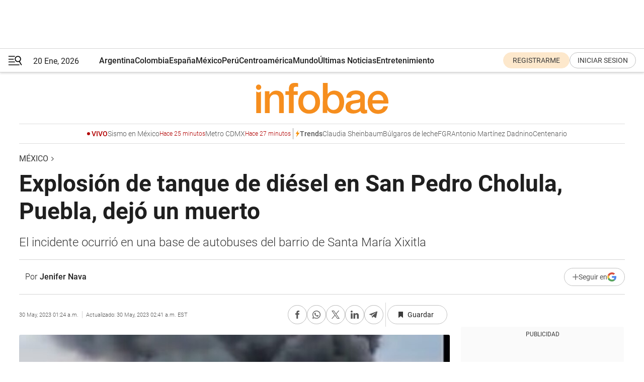

--- FILE ---
content_type: text/html; charset=utf-8
request_url: https://www.infobae.com/mexico/2023/05/30/explosion-de-tanque-de-diesel-en-san-pedro-cholula-puebla-dejo-un-muerto/
body_size: 44428
content:
<!DOCTYPE html><html lang="es" style="scroll-behavior:smooth"><head><meta charSet="UTF-8"/><meta name="MobileOptimized" content="width"/><meta name="HandheldFriendly" content="true"/><meta name="apple-mobile-web-app-capable" content="yes"/><meta name="apple-mobile-web-app-status-bar-style" content="blank-translucent"/><title>Explosión de tanque de diésel en San Pedro Cholula, Puebla, dejó un muerto - Infobae</title><meta name="title" content="Explosión de tanque de diésel en San Pedro Cholula, Puebla, dejó un muerto - Infobae"/><meta name="description" content="El incidente ocurrió en una base de autobuses del barrio de Santa María Xixitla"/><meta http-equiv="X-UA-Compatible" content="IE=edge,chrome=1"/><link rel="preload" as="font" type="font/woff2" crossorigin="" fetchpriority="high" href="https://www.infobae.com/assets/fonts/roboto-v30-latin-regular.woff2"/><link rel="preload" as="font" type="font/woff2" crossorigin="" fetchpriority="high" href="https://www.infobae.com/assets/fonts/roboto-v30-latin-300.woff2"/><link rel="preload" as="font" type="font/woff2" crossorigin="" fetchpriority="high" href="https://www.infobae.com/assets/fonts/roboto-v30-latin-500.woff2"/><link rel="preload" as="font" type="font/woff2" crossorigin="" fetchpriority="high" href="https://www.infobae.com/assets/fonts/roboto-v30-latin-700.woff2"/><link rel="preload" as="font" type="font/woff2" crossorigin="" fetchpriority="high" href="https://www.infobae.com/assets/fonts/roboto-v30-latin-italic.woff2"/><link rel="preload" as="font" type="font/woff2" crossorigin="" fetchpriority="high" href="https://www.infobae.com/assets/fonts/roboto-v30-latin-300italic.woff2"/><link rel="preload" as="font" type="font/woff2" crossorigin="" fetchpriority="high" href="https://www.infobae.com/assets/fonts/roboto-v30-latin-500italic.woff2"/><link rel="preload" as="font" type="font/woff2" crossorigin="" fetchpriority="high" href="https://www.infobae.com/assets/fonts/roboto-v30-latin-700italic.woff2"/><link rel="preload" href="/pf/resources/dist/infobae/css/main.css?d=3771" as="style"/><link rel="stylesheet" href="/pf/resources/dist/infobae/css/main.css?d=3771" media="screen, print"/><link rel="manifest" crossorigin="use-credentials" href="/pf/resources/manifest.json?d=3771"/><script type="application/javascript" id="polyfill-script">if(!Array.prototype.includes||!(window.Object && window.Object.assign)||!window.Promise||!window.Symbol||!window.fetch){document.write('<script type="application/javascript" src="/pf/dist/engine/polyfill.js?d=3771&mxId=00000000" defer=""><\/script>')}</script><script id="fusion-engine-react-script" type="application/javascript" src="/pf/dist/engine/react.js?d=3771&amp;mxId=00000000" defer=""></script><script id="fusion-engine-combinations-script" type="application/javascript" src="/pf/dist/components/combinations/default.js?d=3771&amp;mxId=00000000" defer=""></script><link rel="preconnect" href="https://sb.scorecardresearch.com/"/><link rel="preconnect" href="https://www.google-analytics.com/"/><link rel="preconnect" href="https://s.go-mpulse.net/"/><link rel="preconnect" href="https://fundingchoicesmessages.google.com/"/><link rel="preconnect" href="https://stats.g.doubleclick.net/"/><link rel="preconnect" href="https://www.googletagservices.com/"/><link id="fusion-template-styles" rel="stylesheet" type="text/css"/><link rel="preload" as="image" href="https://www.infobae.com/assets/images/logos/logo_infobae_naranja.svg"/><script src="/pf/resources/dist/infobae/js/main.js?d=3771" defer=""></script><script src="https://d1bl11pgu3tw3h.cloudfront.net/vendor/comscore/5.2.0/streamsense.min.js?org=infobae" defer=""></script><script src="https://sb.scorecardresearch.com/beacon.js" defer=""></script><script defer="">var _comscore = _comscore || []; _comscore.push({ c1: "2", c2: "8030908", options: { enableFirstPartyCookie: true, bypassUserConsentRequirementFor1PCookie: true } }); (function () { var s = document.createElement("script"), el = document.getElementsByTagName("script")[0]; s.async = true; s.src = "https://sb.scorecardresearch.com/cs/8030908/beacon.js"; el.parentNode.insertBefore(s, el); })();</script><script defer="">try{(function(i,s,o,g,r,a,m){i["GoogleAnalyticsObject"]=r;i[r]=i[r]||function(){(i[r].q=i[r].q||[]).push(arguments)},i[r].l=1*new Date;a=s.createElement(o),m=s.getElementsByTagName(o)[0];a.async=0;a.src=g;m.parentNode.insertBefore(a,m)})(window,document,"script","https://www.google-analytics.com/analytics.js","ga");ga("create","UA-759511-1","auto");ga("send","pageview");}catch(error){console.log("Error al inicializar gaScript:",error);}</script><script src="https://www.googletagmanager.com/gtag/js?id=G-Q2J791G3GV" async=""></script><script defer="">try{window.dataLayer = window.dataLayer || [];function gtag(){dataLayer.push(arguments);}gtag('js', new Date());gtag('config', 'G-Q2J791G3GV');}catch(error){console.log("Error al inicializar gaScript4:",error);}</script><script id="ebx" src="//applets.ebxcdn.com/ebx.js" async=""></script><script async="" src="https://functions.adnami.io/api/macro/adsm.macro.infobae.com.js"></script><script src="https://accounts.google.com/gsi/client" async="" defer=""></script><script>
  !function(e,o,n,i){if(!e){e=e||{},window.permutive=e,e.q=[];var t=function(){return([1e7]+-1e3+-4e3+-8e3+-1e11).replace(/[018]/g,function(e){return(e^(window.crypto||window.msCrypto).getRandomValues(new Uint8Array(1))[0]&15>>e/4).toString(16)})};e.config=i||{},e.config.apiKey=o,e.config.workspaceId=n,e.config.environment=e.config.environment||"production",(window.crypto||window.msCrypto)&&(e.config.viewId=t());for(var g=["addon","identify","track","trigger","query","segment","segments","ready","on","once","user","consent"],r=0;r<g.length;r++){var w=g[r];e[w]=function(o){return function(){var n=Array.prototype.slice.call(arguments,0);e.q.push({functionName:o,arguments:n})}}(w)}}}(window.permutive,"0cd2c32e-1a14-4e1f-96f0-a022c497b9cb","aa463839-b614-4c77-b5e9-6cdf10e1960c",{"consentRequired": true});
    window.googletag=window.googletag||{},window.googletag.cmd=window.googletag.cmd||[],window.googletag.cmd.push(function(){if(0===window.googletag.pubads().getTargeting("permutive").length){var e=window.localStorage.getItem("_pdfps");window.googletag.pubads().setTargeting("permutive",e?JSON.parse(e):[]);var o=window.localStorage.getItem("permutive-id");o&&(window.googletag.pubads().setTargeting("puid",o),window.googletag.pubads().setTargeting("ptime",Date.now().toString())),window.permutive.config.viewId&&window.googletag.pubads().setTargeting("prmtvvid",window.permutive.config.viewId),window.permutive.config.workspaceId&&window.googletag.pubads().setTargeting("prmtvwid",window.permutive.config.workspaceId)}});
    </script><script async="" src="https://a564e303-c351-48a1-b5d1-38585e343734.edge.permutive.app/aa463839-b614-4c77-b5e9-6cdf10e1960c-web.js"></script><script defer="">try{function classThemeChange(){const e=window.localStorage.getItem("theme"),a=document.querySelector("html");a.classList.contains("dark")||"dark"!==e||a.classList.add("dark"),a.classList.contains("dark")&&""===e&&a.classList.remove("dark")}window.addEventListener("themeChange",classThemeChange),classThemeChange();}catch(error){console.log("Error al inicializar themeJS:", error);}</script><script>try{(function(w,d,s,l,i){w[l]=w[l]||[];w[l].push({'gtm.start': new Date().getTime(),event:'gtm.js'});var f=d.getElementsByTagName(s)[0], j=d.createElement(s),dl=l!='dataLayer'?'&l='+l:'';j.async=true;j.src= 'https://www.googletagmanager.com/gtm.js?id='+i+dl;f.parentNode.insertBefore(j,f); })(window,document,'script','dataLayer','GTM-KTGQDC9');}catch(error){console.log("Error al inicializar gtmScript:",error);}</script><script>
  "undefined"!=typeof window&&(window.googlefc=window.googlefc||{},window.googlefc.callbackQueue=window.googlefc.callbackQueue||[],window.googlefc.callbackQueue.push({CONSENT_DATA_READY(){__tcfapi("addEventListener",2.2,(e,o)=>{if(o){console.log("Success getting consent data");let t=JSON.parse(localStorage.getItem("permutive-consent"));if(e?.gdprApplies){if(console.log("Country applies GDPR"),e?.eventStatus==="useractioncomplete"){console.log("First time modal");let n=e.purpose.consents["1"];n?(console.log("Consent accepted"),window.permutive.consent({opt_in:!0,token:"123"})):(console.log("Consent refused"),window.permutive.consent({opt_in:!1}))}else console.log("Consent already granted, skipping.")}else t?.opt_in?console.log("Consent already accepted for non-GDPR country, skipping."):(console.log("No previous consent found; automatically accepting consent."),window.permutive.consent({opt_in:!0,token:"123"}))}else console.error("Error getting consent data")})}}));
  </script><script defer="">try{!function(f,b,e,v,n,t,s) {if(f.fbq)return;n=f.fbq=function(){n.callMethod? n.callMethod.apply(n,arguments):n.queue.push(arguments)}; if(!f._fbq)f._fbq=n;n.push=n;n.loaded=!0;n.version='2.0'; n.queue=[];t=b.createElement(e);t.async=!0; t.src=v;s=b.getElementsByTagName(e)[0]; s.parentNode.insertBefore(t,s)}(window, document,'script', 'https://connect.facebook.net/en_US/fbevents.js'); fbq('init', '336383993555320'); fbq('track', 'PageView'); fbq('track', 'ViewContent');}catch(error){console.log("Error al inicializar facebookPixelRawCodeScript:",error);}</script><script src="https://cdn.onesignal.com/sdks/web/v16/OneSignalSDK.page.js" defer=""></script><script>const getCountry=(timeZone)=>{switch(timeZone){case 'America/Argentina/Buenos_Aires':case 'America/Argentina/Catamarca':case 'America/Argentina/ComodRivadavia':case 'America/Argentina/Cordoba':case 'America/Argentina/Jujuy':case 'America/Argentina/La_Rioja':case 'America/Argentina/Mendoza':case 'America/Argentina/Rio_Gallegos':case 'America/Argentina/Salta':case 'America/Argentina/San_Juan':case 'America/Argentina/San_Luis':case 'America/Argentina/Tucuman':case 'America/Argentina/Ushuaia':case 'America/Buenos_Aires':case 'America/Catamarca':case 'America/Cordoba':case 'America/Jujuy':case 'America/Mendoza':case 'America/Rosario':return'Argentina';case 'America/Bahia_Banderas':case 'America/Cancun':case 'America/Chihuahua':case 'America/Ciudad_Juarez':case 'America/Ensenada':case 'America/Hermosillo':case 'America/Matamoros':case 'America/Mazatlan':case 'America/Merida':case 'America/Mexico_City':case 'America/Monterrey':case 'America/Ojinaga':case 'America/Santa_Isabel':case 'America/Tijuana':case 'Mexico/BajaNorte':case 'Mexico/BajaSur':case 'Mexico/General':return'México';case 'Africa/Ceuta':case 'Atlantic/Canary':case 'Europe/Madrid':return'España';case 'America/Lima':return'Perú';case 'America/Bogota':return'Colombia';default:return'Otros'}};const country=getCountry(Intl.DateTimeFormat().resolvedOptions().timeZone);const getActionMessage=()=>{if(country==='Argentina'){return'Suscribite a nuestras notificaciones para recibir las últimas noticias de Argentina.'}
          if(country==='Otros'){return'Suscríbete a nuestras notificaciones para recibir las últimas noticias de todos los países.'}
          return'Suscríbete a nuestras notificaciones para recibir las últimas noticias de '+country+'.'};window.OneSignalDeferred=window.OneSignalDeferred||[];window.OneSignalDeferred.push(async(OneSignal)=>{await OneSignal.init({appId:'bef19c97-ed8d-479f-a038-e9d3da77d4c9',safari_web_id:'web.onesignal.auto.364542e4-0165-4e49-b6eb-0136f3f4eaa9',notifyButton:{enable:!1},allowLocalhostAsSecureOrigin:!0,serviceWorkerParam:{scope:'/'},serviceWorkerPath:'OneSignalSDKWorker.js',promptOptions:{slidedown:{prompts:[{type:'push',autoPrompt:!0,text:{actionMessage:getActionMessage(),acceptButton:'Suscribirse',cancelButton:'Después'},},],},},welcomeNotification:{title:'¡Bienvenido!',message:'Gracias por suscribirte a las notificaciones',url:'https://www.infobae.com/',},});OneSignal.User.addTag('region',country)})</script><link rel="dns-prefetch" href="https://sb.scorecardresearch.com/"/><link rel="dns-prefetch" href="https://www.google-analytics.com/"/><link rel="dns-prefetch" href="https://s.go-mpulse.net/"/><link rel="dns-prefetch" href="https://fundingchoicesmessages.google.com/"/><link rel="dns-prefetch" href="https://stats.g.doubleclick.net/"/><link rel="dns-prefetch" href="https://www.googletagservices.com/"/><meta name="viewport" content="width=device-width, initial-scale=1.0, user-scalable=yes, minimum-scale=0.5, maximum-scale=2.0"/><meta name="google-site-verification" content="DqMfuNB2bg-Ou_FEVXxZuzmDpPJ1ZVmOQVvwfJACGmM"/><link rel="canonical" href="https://www.infobae.com/mexico/2023/05/30/explosion-de-tanque-de-diesel-en-san-pedro-cholula-puebla-dejo-un-muerto/"/><link rel="amphtml" href="https://www.infobae.com/mexico/2023/05/30/explosion-de-tanque-de-diesel-en-san-pedro-cholula-puebla-dejo-un-muerto/?outputType=amp-type"/><meta property="keywords" content="cholula,explosión,puebla,diesel,mexico-estados"/><meta name="robots" content="index, follow"/><meta name="googlebot" content="index, follow"/><meta name="robots" content="max-image-preview:large"/><meta name="distribution" content="global"/><meta name="rating" content="general"/><meta name="language" content="es_ES"/><link rel="alternate" type="application/rss+xml" title="RSS de México - Infobae" href="https://www.infobae.com/arc/outboundfeeds/rss/category/mexico/"/><meta name="news_keywords" content="cholula,explosión,puebla,diesel,mexico-estados"/><meta property="article:section" content="México"/><meta property="article:published_time" content="2023-05-30T05:24:21.284Z"/><meta property="article:modified_time" content="2023-05-30T06:41:59.974Z"/><meta property="last_updated_date" content="2023-05-30T06:41:59.974Z"/><meta property="article:tag" content="cholula"/><meta property="article:tag" content="explosión"/><meta property="article:tag" content="puebla"/><meta property="article:tag" content="diesel"/><meta property="article:tag" content="mexico-estados"/><meta property="article:opinion" content="false"/><meta name="twitter:card" content="summary_large_image"/><meta name="twitter:creator" content="@infobae"/><meta name="twitter:description" content="El incidente ocurrió en una base de autobuses del barrio de Santa María Xixitla"/><meta name="twitter:image" content="https://www.infobae.com/resizer/v2/LEQRFICRKRGQBDDSJST27AGOIQ.jpg?auth=868a093b6dd0454401a21c82414c62ccc4b76b832786b1472223fd314cfd5ddc&amp;smart=true&amp;width=1024&amp;height=512&amp;quality=85"/><meta name="twitter:site" content="@infobae"/><meta name="twitter:title" content="Explosión de tanque de diésel en San Pedro Cholula, Puebla, dejó un muerto"/><meta property="twitter:domain" content="infobae.com"/><meta property="twitter:url" content="https://www.infobae.com/mexico/2023/05/30/explosion-de-tanque-de-diesel-en-san-pedro-cholula-puebla-dejo-un-muerto/"/><meta property="og:title" content="Explosión de tanque de diésel en San Pedro Cholula, Puebla, dejó un muerto"/><meta property="og:description" content="El incidente ocurrió en una base de autobuses del barrio de Santa María Xixitla"/><meta property="og:url" content="https://www.infobae.com/mexico/2023/05/30/explosion-de-tanque-de-diesel-en-san-pedro-cholula-puebla-dejo-un-muerto/"/><meta property="og:type" content="article"/><meta property="og:site_name" content="infobae"/><meta property="og:locale" content="es_LA"/><meta property="og:image" itemProp="image" content="https://www.infobae.com/resizer/v2/LEQRFICRKRGQBDDSJST27AGOIQ.jpg?auth=868a093b6dd0454401a21c82414c62ccc4b76b832786b1472223fd314cfd5ddc&amp;smart=true&amp;width=1200&amp;height=630&amp;quality=85"/><meta property="og:image:width" content="1200"/><meta property="og:image:height" content="630"/><meta property="fb:app_id" content="907935373302455"/><meta property="fb:pages" content="34839376970"/><meta property="fb:pages" content="436205896728888"/><meta property="fb:pages" content="142361755806396"/><meta name="isDFP" content="true"/><meta name="dfpPageType" content="nota"/><meta name="dfp_path" content="infobae/mexico"/><meta property="article:publisher" content="https://www.facebook.com/infobae"/><script type="application/ld+json">{"@context":"https://schema.org","@type":"NewsMediaOrganization","name":"Infobae","description":"El sitio de noticias en español más leído en el mundo. Con redacciones en Ciudad de México, Madrid, Bogotá, Lima y Buenos Aires; y corresponsales en las principales ciudades del mundo.","email":"contacto@infobae.com","url":"https://www.infobae.com","sameAs":["https://www.facebook.com/Infobae/","https://www.youtube.com/@Infobae","https://x.com/infobae","https://es.wikipedia.org/wiki/Infobae","https://whatsapp.com/channel/0029VaUrd33DOQIPc5yL4Z16"],"logo":{"@type":"ImageObject","url":"https://www.infobae.com/resizer/v2/NCYGYV4JW5CQHKEULJMKQU6MZU.png?auth=31eb621d6ad5fda030d6c893a4efe3120a76cc8178216c9c9a07fd3dd89a360f&width=255&height=60&quality=90","height":60,"width":255}}</script><script type="application/ld+json">{"@context":"https://schema.org","@type":"BreadcrumbList","itemListElement":[{"@type":"ListItem","position":1,"item":{"@id":"https://infobae.com","name":"Infobae"}},{"@type":"ListItem","position":2,"item":{"@id":"https://infobae.com/mexico","name":"México"}}]}</script><script type="application/ld+json">{"@context":"https://schema.org","@type":"NewsArticle","headline":"Explosión de tanque de diésel en San Pedro Cholula, Puebla, dejó un muerto","description":"El incidente ocurrió en una base de autobuses del barrio de Santa María Xixitla","articleBody":"Por lo menos una persona muerta y una herida fueron el resultado de la explosión de un tanque de diésel en inmediaciones de una base de autobuses del municipio de San Pedro Cholula, Puebla. Los hechos se registraron la tarde de este lunes 29 de mayo en la zona conurbada de la mencionada región poblana, en la calles 5 Sur, entre 7 y 9 Poniente del barrio de Santa María Xixitla. A través de redes sociales se difundió un video en donde se observa un camión de carga siniestrado por la explosión, así como una persona con quemaduras tirada sobre el asfalto, a unos metros de la columna de humo y llamas. En otras grabaciones se escucha a un hombre pedirle a una de las víctimas, cubierta por una cobija, que se calme y luche por su vida. “Víctor, Víctor, cálmate, abre los ojos, abre los ojos. No te des por vencido”, dice repetidas veces mientras arriban los servicios de emergencias con las sirenas encendidas. Los vecinos que grabaron la escena señalaron que un camión era la fuente de la explosión. En un video más se aconsejan entre ellos evacuar su domicilio, ya que estaban muy cerca del siniestro y temían por su integridad: “¿Si lo apagaron? No, no, no manches, ¡Vámonos, mejor vámonos!, sí sálganse”. Por la tarde Protección Civil de San Pedro Cholula solicitó a la población no acercarse a la zona y circular con precaución en los alrededores, además de no obstruir el paso de los servicios de emergencias y obedecer las indicaciones de las autoridades. Horas después, el gobierno municipal puntualizó que el incendio estaba totalmente controlado, aunque la zona y el lugar de los hechos seguía acordonada por seguridad. Al lugar acudieron agentes de la Fiscalía General del Estado de Puebla para levantar el cuerpo e iniciar las investigaciones correspondientes. Las autoridades aclararon que la explosión fue de un tanque de almacenamiento de diésel que se encontraba en el mencionado predio y que un camión Torton se quemó en su totalidad. Asimismo, que una persona que resultó con heridas fue trasladada hasta un hospital y que un hombre perdió la vida. En las acciones también participaron elementos de Protección Civil Municipal de San Pedro Cholula, bomberos de San Andrés Cholula, de Puebla capital y Cuautlancingo, así como agentes de la Secretaría de Seguridad Pública del Estado. Alerta por actividad volcánica en Puebla El gobierno de Puebla, a través de la Coordinación General de Comunicación, informó que de las cinco estaciones de monitoreo, Agua Santa, Benemérito Instituto Normal del Estado, Ninfas, Universidad Tecnológica de Puebla y Velódromo, en ninguna hubo indicadores de que la calidad del aire fuera mala. “Ninguna tiene indicadores por encima de los parámetros que establece la Norma Oficial Mexicana y la calidad del aire oscila entre regular y satisfactoria”. Por lo anterior, no hay condiciones para levantar una contingencia ambiental debido a la actividad volcánica, caída de ceniza y uso de vehículos; sin embargo, recomienda a la ciudadanía de reducir la movilidad o compartir el vehículo para mantener bajos los niveles de contaminación.","url":"https://www.infobae.com/mexico/2023/05/30/explosion-de-tanque-de-diesel-en-san-pedro-cholula-puebla-dejo-un-muerto/","dateCreated":"2023-05-30T05:10:37Z","dateModified":"2023-05-30T06:42:00Z","datePublished":"2023-05-30T05:24:21Z","mainEntityOfPage":{"@type":"WebPage","@id":"https://www.infobae.com/mexico/2023/05/30/explosion-de-tanque-de-diesel-en-san-pedro-cholula-puebla-dejo-un-muerto/"},"articleSection":"México","creator":{"@type":"Person","name":"Jenifer Nava","url":"https://www.infobae.com"},"keywords":"cholula,explosión,puebla,diesel,mexico-estados","isAccessibleForFree":true,"copyrightYear":2023,"copyrightHolder":{"@type":"Organization","name":"Infobae","url":"https://www.infobae.com"},"inLanguage":"es-MX","contentLocation":{"@type":"Place","name":"México"},"publisher":{"@type":"Organization","name":"infobae","logo":{"@type":"ImageObject","url":"https://www.infobae.com/resizer/v2/NCYGYV4JW5CQHKEULJMKQU6MZU.png?auth=31eb621d6ad5fda030d6c893a4efe3120a76cc8178216c9c9a07fd3dd89a360f&width=255&height=60&quality=90","height":60,"width":255}},"author":{"@type":"Person","name":"Jenifer Nava","url":"https://www.infobae.com"},"image":[{"@type":"ImageObject","url":"https://www.infobae.com/resizer/v2/LEQRFICRKRGQBDDSJST27AGOIQ.jpg?auth=868a093b6dd0454401a21c82414c62ccc4b76b832786b1472223fd314cfd5ddc&smart=true&width=1200&height=675&quality=85","width":1200,"height":675},{"@type":"ImageObject","url":"https://www.infobae.com/resizer/v2/LEQRFICRKRGQBDDSJST27AGOIQ.jpg?auth=868a093b6dd0454401a21c82414c62ccc4b76b832786b1472223fd314cfd5ddc&smart=true&width=1200&height=900&quality=85","width":1200,"height":900},{"@type":"ImageObject","url":"https://www.infobae.com/resizer/v2/LEQRFICRKRGQBDDSJST27AGOIQ.jpg?auth=868a093b6dd0454401a21c82414c62ccc4b76b832786b1472223fd314cfd5ddc&smart=true&width=1200&height=1200&quality=85","width":1200,"height":1200}]}</script><link rel="shortcut icon" type="image/x-icon" href="/pf/resources/favicon/favicon-32x32.png?d=3771"/><link rel="icon" sizes="16x16" type="image/png" href="/pf/resources/favicon/favicon-16x16.png?d=3771"/><link rel="icon" type="image/png" sizes="32x32" href="/pf/resources/favicon/favicon-32x32.png?d=3771"/><link rel="apple-touch-icon" href="/pf/resources/favicon/apple-touch-icon.png?d=3771"/><link rel="apple-touch-icon-precomposed" href="/pf/resources/favicon/apple-touch-icon-precomposed.png?d=3771"/><link rel="apple-touch-icon-120x120" href="/pf/resources/favicon/apple-touch-icon-120x120.png?d=3771"/><link rel="apple-touch-icon-120x120-precomposed" href="/pf/resources/favicon/apple-touch-icon-120x120-precomposed.png?d=3771"/><link rel="apple-touch-icon-152x152" href="/pf/resources/favicon/apple-touch-icon-152x152.png?d=3771"/><link rel="apple-touch-icon-152x152-precomposed" href="/pf/resources/favicon/apple-touch-icon-152x152-precomposed.png?d=3771"/><link rel="shortcut icon" sizes="192x192" href="/pf/resources/favicon/android-chrome-192x192.png?d=3771"/><link rel="shortcut icon" sizes="512x512" href="/pf/resources/favicon/android-chrome-512x512.png?d=3771"/><script async="" src="https://www.google.com/adsense/search/ads.js"></script><script>
        (function(g,o){
          g[o] = g[o] || function () {
            (g[o]['q'] = g[o]['q'] || []).push(arguments)
          }, g[o]['t'] = 1 * new Date
        })(window,'_googCsa');
      </script>
<script>(window.BOOMR_mq=window.BOOMR_mq||[]).push(["addVar",{"rua.upush":"false","rua.cpush":"true","rua.upre":"false","rua.cpre":"true","rua.uprl":"false","rua.cprl":"false","rua.cprf":"false","rua.trans":"SJ-36f25445-a3f2-43f7-8f6b-9f817bb2123e","rua.cook":"false","rua.ims":"false","rua.ufprl":"false","rua.cfprl":"true","rua.isuxp":"false","rua.texp":"norulematch","rua.ceh":"false","rua.ueh":"false","rua.ieh.st":"0"}]);</script>
                              <script>!function(e){var n="https://s.go-mpulse.net/boomerang/";if("False"=="True")e.BOOMR_config=e.BOOMR_config||{},e.BOOMR_config.PageParams=e.BOOMR_config.PageParams||{},e.BOOMR_config.PageParams.pci=!0,n="https://s2.go-mpulse.net/boomerang/";if(window.BOOMR_API_key="C7HNE-7B57D-WM7L2-K2VFG-FX3EW",function(){function e(){if(!o){var e=document.createElement("script");e.id="boomr-scr-as",e.src=window.BOOMR.url,e.async=!0,i.parentNode.appendChild(e),o=!0}}function t(e){o=!0;var n,t,a,r,d=document,O=window;if(window.BOOMR.snippetMethod=e?"if":"i",t=function(e,n){var t=d.createElement("script");t.id=n||"boomr-if-as",t.src=window.BOOMR.url,BOOMR_lstart=(new Date).getTime(),e=e||d.body,e.appendChild(t)},!window.addEventListener&&window.attachEvent&&navigator.userAgent.match(/MSIE [67]\./))return window.BOOMR.snippetMethod="s",void t(i.parentNode,"boomr-async");a=document.createElement("IFRAME"),a.src="about:blank",a.title="",a.role="presentation",a.loading="eager",r=(a.frameElement||a).style,r.width=0,r.height=0,r.border=0,r.display="none",i.parentNode.appendChild(a);try{O=a.contentWindow,d=O.document.open()}catch(_){n=document.domain,a.src="javascript:var d=document.open();d.domain='"+n+"';void(0);",O=a.contentWindow,d=O.document.open()}if(n)d._boomrl=function(){this.domain=n,t()},d.write("<bo"+"dy onload='document._boomrl();'>");else if(O._boomrl=function(){t()},O.addEventListener)O.addEventListener("load",O._boomrl,!1);else if(O.attachEvent)O.attachEvent("onload",O._boomrl);d.close()}function a(e){window.BOOMR_onload=e&&e.timeStamp||(new Date).getTime()}if(!window.BOOMR||!window.BOOMR.version&&!window.BOOMR.snippetExecuted){window.BOOMR=window.BOOMR||{},window.BOOMR.snippetStart=(new Date).getTime(),window.BOOMR.snippetExecuted=!0,window.BOOMR.snippetVersion=12,window.BOOMR.url=n+"C7HNE-7B57D-WM7L2-K2VFG-FX3EW";var i=document.currentScript||document.getElementsByTagName("script")[0],o=!1,r=document.createElement("link");if(r.relList&&"function"==typeof r.relList.supports&&r.relList.supports("preload")&&"as"in r)window.BOOMR.snippetMethod="p",r.href=window.BOOMR.url,r.rel="preload",r.as="script",r.addEventListener("load",e),r.addEventListener("error",function(){t(!0)}),setTimeout(function(){if(!o)t(!0)},3e3),BOOMR_lstart=(new Date).getTime(),i.parentNode.appendChild(r);else t(!1);if(window.addEventListener)window.addEventListener("load",a,!1);else if(window.attachEvent)window.attachEvent("onload",a)}}(),"".length>0)if(e&&"performance"in e&&e.performance&&"function"==typeof e.performance.setResourceTimingBufferSize)e.performance.setResourceTimingBufferSize();!function(){if(BOOMR=e.BOOMR||{},BOOMR.plugins=BOOMR.plugins||{},!BOOMR.plugins.AK){var n="true"=="true"?1:0,t="",a="aoilcvqxzcojm2lpt5ma-f-bcf69dc53-clientnsv4-s.akamaihd.net",i="false"=="true"?2:1,o={"ak.v":"39","ak.cp":"619111","ak.ai":parseInt("650669",10),"ak.ol":"0","ak.cr":9,"ak.ipv":4,"ak.proto":"h2","ak.rid":"5df97530","ak.r":44268,"ak.a2":n,"ak.m":"dscr","ak.n":"ff","ak.bpcip":"3.144.177.0","ak.cport":60264,"ak.gh":"23.192.164.152","ak.quicv":"","ak.tlsv":"tls1.3","ak.0rtt":"","ak.0rtt.ed":"","ak.csrc":"-","ak.acc":"","ak.t":"1768922968","ak.ak":"hOBiQwZUYzCg5VSAfCLimQ==[base64]/MJLAP+TQ2ya5RE3pzrYNMWQ9wSn5LqqOS/m+MV37rEaAVHeohLmLp02xO9Vqs2lma4ytztRvC/uPRXUPZWUEwFSjtInKnADzioXigBNaFD7TlWr7JTcK/fpCcOcRDYSbz53/bwIxMm4zGJaoYs1RAGB6sKbHdciZslgJsIiaqvYquu2YmluuVLut1uhpvnKJFcQhfgfvgCE/45dhvkhzQyZeg=","ak.pv":"135","ak.dpoabenc":"","ak.tf":i};if(""!==t)o["ak.ruds"]=t;var r={i:!1,av:function(n){var t="http.initiator";if(n&&(!n[t]||"spa_hard"===n[t]))o["ak.feo"]=void 0!==e.aFeoApplied?1:0,BOOMR.addVar(o)},rv:function(){var e=["ak.bpcip","ak.cport","ak.cr","ak.csrc","ak.gh","ak.ipv","ak.m","ak.n","ak.ol","ak.proto","ak.quicv","ak.tlsv","ak.0rtt","ak.0rtt.ed","ak.r","ak.acc","ak.t","ak.tf"];BOOMR.removeVar(e)}};BOOMR.plugins.AK={akVars:o,akDNSPreFetchDomain:a,init:function(){if(!r.i){var e=BOOMR.subscribe;e("before_beacon",r.av,null,null),e("onbeacon",r.rv,null,null),r.i=!0}return this},is_complete:function(){return!0}}}}()}(window);</script></head><body class="nd-body"><noscript><img src="https://sb.scorecardresearch.com/p?c1=2&amp;c2=8030908&amp;cv=4.4.0&amp;cj=1"/></noscript><noscript><iframe src="https://www.googletagmanager.com/ns.html?id=GTM-KTGQDC9" height="0" width="0" style="display:none;visibility:hidden"></iframe></noscript><noscript><img height="1" width="1" style="display:none" src="https://www.facebook.com/tr?id=336383993555320&ev=PageView&noscript=1"/></noscript><div id="fusion-app" class="fusion-app | infobae grid"><div class="article-right-rail-centered "><div class="article-right-rail-centered-layout "><nav><div class="interstitial_800x600 ad-wrapper"><div id="infobae_mexico_nota_interstitial_800x600" class="ad-interstitial-bg hide"></div><div class="dfpAd ad-interstitial"><button id="infobae_mexico_nota_interstitial_800x600_close" aria-label="infobae_mexico_nota_interstitial_800x600" class="close_ad hide"><i class="close"></i></button><div id="infobae/mexico/nota/interstitial_800x600" class="infobae/mexico/nota/interstitial_800x600 arcad"></div></div></div><div style="position:relative"><div class="masthead-navbar " id="mastheadnavbar"><div class="site-header" id="siteheader"><div class="sticky-navbar-ad-container"><div class="top_banner_970x80 ad-wrapper"><div class="dfpAd ad-top-banner"><div id="infobae/mexico/nota/top_banner_970x80" class="infobae/mexico/nota/top_banner_970x80 arcad"></div></div></div></div><div class="sectionnav-container"><span aria-label="Menu" class="hamburger hamburger-wrapper close" role="button" tabindex="-1"><svg viewBox="0 0 28 20" id="hamburger-icon" xmlns="http://www.w3.org/2000/svg" class="hamburger-icon" data-name="hamburger-icon" fill=""><path d="M27.8061 18.2936L23.9009 11.7199C26.6545 9.62581 27.2345 5.75713 25.1799 2.96266C23.0598 0.111715 18.9446 -0.552677 15.9985 1.50445C14.5751 2.49996 13.6279 3.97419 13.3517 5.66252C13.0628 7.34757 13.4737 9.04405 14.498 10.4274C16.2587 12.8169 19.499 13.7133 22.2858 12.6261L26.1944 19.1875C26.3514 19.4517 26.5513 19.6089 26.7784 19.668C26.9927 19.7238 27.2342 19.6816 27.4707 19.5593C28.2062 19.1465 28.0218 18.6387 27.8221 18.2846L27.8061 18.2936ZM24.3917 7.88058C24.0673 9.0572 23.2806 10.0477 22.1932 10.6578C21.1218 11.259 19.8172 11.4316 18.6191 11.1196C16.1094 10.466 14.6138 7.94849 15.2862 5.50947C15.9587 3.07045 18.5492 1.61694 21.0589 2.27047C23.5686 2.92401 25.0642 5.44156 24.3917 7.88058Z" fill=""></path><path d="M0 1.129C0 0.675362 0.371315 0.307617 0.829355 0.307617H12.9866C13.4446 0.307617 13.8159 0.675362 13.8159 1.129C13.8159 1.58264 13.4446 1.95038 12.9866 1.95038H0.829355C0.371315 1.95038 0 1.58264 0 1.129ZM0 7.04295C0 6.58931 0.371315 6.22157 0.829355 6.22157H10.5951C11.0531 6.22157 11.4245 6.58931 11.4245 7.04295C11.4245 7.49659 11.0531 7.86433 10.5951 7.86433H0.829355C0.371315 7.86433 0 7.49659 0 7.04295ZM0 12.9569C0 12.5033 0.371315 12.1355 0.829355 12.1355H12.9866C13.4446 12.1355 13.8159 12.5033 13.8159 12.9569C13.8159 13.4105 13.4446 13.7783 12.9866 13.7783H0.829355C0.371315 13.7783 0 13.4105 0 12.9569ZM0 18.8709C0 18.4172 0.371315 18.0495 0.829355 18.0495H22.4792C22.9372 18.0495 23.3086 18.4172 23.3086 18.8709C23.3086 19.3245 22.9372 19.6922 22.4792 19.6922H0.829355C0.371315 19.6922 0 19.3245 0 18.8709Z" fill=""></path></svg></span><a aria-label="infobae" class="site-logo" href="https://www.infobae.com/"><span class="site-logo"><img alt="Infobae" class="logo-image" height="25px" src="https://www.infobae.com/assets/images/logos/logo_infobae_naranja.svg" width="105px" fetchpriority="high" loading="eager"/></span></a><p class="date-info">20 Ene, 2026</p><div class="login-register-container"></div></div></div><nav class="content side-menu" id="side-menu" style="top:undefinedpx;height:calc(100vh - undefinedpx)"><div class="side-menu-sticky-items"><div class="queryly_searchicon_img"><label for="queryly_toggle" id="queryly-label"><button>Buscar en todo el sitio<svg id="search-icon" data-name="search-icon" xmlns="http://www.w3.org/2000/svg" viewBox="0 0 30 30"><path d="M20.35,17.59a10.43,10.43,0,1,0-3.21,3l7.7,7.65a2.19,2.19,0,1,0, 3.17-3l-.08-.07Zm-8.53.72a6.74,6.74,0,1,1,6.74-6.75,6.74,6.74,0,0,1-6.74,6.75Zm0,0"></path></svg></button></label></div></div><div class="dropdown"><div id="dropdown-item-ctn0" class="dropdown-item-ctn"><a class="item non-bold" href="https://www.infobae.com/?noredirect" rel="noopener noreferrer">Argentina</a></div><div id="dropdown-body0" class="dropdown-body"></div></div><div class="dropdown"><div id="dropdown-item-ctn2" class="dropdown-item-ctn"><a class="item non-bold" href="https://www.infobae.com/colombia/" rel="noopener noreferrer">Colombia</a></div><div id="dropdown-body2" class="dropdown-body"></div></div><div class="dropdown"><div id="dropdown-item-ctn4" class="dropdown-item-ctn"><a class="item non-bold" href="https://www.infobae.com/espana/" rel="noopener noreferrer">España</a></div><div id="dropdown-body4" class="dropdown-body"></div></div><div class="dropdown"><div id="dropdown-item-ctn6" class="dropdown-item-ctn"><a class="item non-bold" href="https://www.infobae.com/mexico/" rel="noopener noreferrer">México</a></div><div id="dropdown-body6" class="dropdown-body"></div></div><div class="dropdown"><div id="dropdown-item-ctn8" class="dropdown-item-ctn"><a class="item non-bold" href="https://www.infobae.com/peru/" rel="noopener noreferrer">Perú</a></div><div id="dropdown-body8" class="dropdown-body"></div></div><div class="dropdown"><div id="dropdown-item-ctn10" class="dropdown-item-ctn"><a class="item non-bold" href="https://www.infobae.com/centroamerica/" rel="noopener noreferrer">Centroamérica</a></div><div id="dropdown-body10" class="dropdown-body"></div></div><div class="dropdown"><div id="dropdown-item-ctn12" class="dropdown-item-ctn"><a class="item" href="https://www.infobae.com/america/" rel="noopener noreferrer">Mundo</a><div aria-label="Menu Item" class="icon-dropdown" role="button" tabindex="-1"><svg id="down-icon0" width="12" height="12" viewBox="0 0 12 8" fill="none" xmlns="http://www.w3.org/2000/svg" class="icon-drop "><path d="M-9.87742e-07 1.167C-9.69427e-07 0.748023 0.335182 0.41284 0.754162 0.41284C0.969636 0.41284 1.17314 0.496636 1.31679 0.652256L5.98541 5.72789L10.654 0.652257C10.9294 0.341015 11.4082 0.293132 11.7314 0.568461C12.0546 0.84379 12.0905 1.32262 11.8152 1.64584C11.8032 1.65781 11.7913 1.68175 11.7793 1.69372L6.54804 7.36789C6.26074 7.67913 5.78191 7.6911 5.47067 7.41577C5.4587 7.4038 5.44673 7.39183 5.42278 7.36789L0.203504 1.68175C0.071824 1.5381 -9.96114e-07 1.35853 -9.87742e-07 1.167Z" fill="#9B9B9B"></path></svg></div></div><div id="dropdown-body12" class="dropdown-body"><a class="dropdown-item" href="https://www.infobae.com/venezuela/"><span class="dropdown-submenu">Venezuela</span></a><a class="dropdown-item" href="https://www.infobae.com/economist/"><span class="dropdown-submenu">The economist</span></a><a class="dropdown-item" href="https://www.infobae.com/wapo/"><span class="dropdown-submenu">The Washington Post</span></a><a class="dropdown-item" href="https://www.infobae.com/america/realeza/"><span class="dropdown-submenu">Realeza</span></a></div></div><div class="dropdown"><div id="dropdown-item-ctn14" class="dropdown-item-ctn"><a class="item non-bold" href="https://www.infobae.com/mexico/ultimas-noticias/" rel="noopener noreferrer">Últimas Noticias</a></div><div id="dropdown-body14" class="dropdown-body"></div></div><div class="dropdown"><div id="dropdown-item-ctn16" class="dropdown-item-ctn"><a class="item non-bold" href="https://www.infobae.com/tag/mexico-entretenimiento/" rel="noopener noreferrer">Entretenimiento</a></div><div id="dropdown-body16" class="dropdown-body"></div></div><div class="dropdown"><div id="dropdown-item-ctn18" class="dropdown-item-ctn"><a class="item non-bold" href="https://www.infobae.com/mexico/deportes/" rel="noopener noreferrer">México Deportes</a></div><div id="dropdown-body18" class="dropdown-body"></div></div><div class="dropdown"><div id="dropdown-item-ctn20" class="dropdown-item-ctn"><a class="item non-bold" href="https://www.infobae.com/tag/narco-en-mexico/" rel="noopener noreferrer">Narco en México</a></div><div id="dropdown-body20" class="dropdown-body"></div></div><div class="dropdown"><div id="dropdown-item-ctn22" class="dropdown-item-ctn"><a class="item non-bold" href="https://www.infobae.com/tag/mexico-virales/" rel="noopener noreferrer">Virales</a></div><div id="dropdown-body22" class="dropdown-body"></div></div><div class="dropdown"><div id="dropdown-item-ctn24" class="dropdown-item-ctn"><a class="item non-bold" href="https://www.infobae.com/tag/mexico-opinion/" rel="noopener noreferrer">Opinión</a></div><div id="dropdown-body24" class="dropdown-body"></div></div><div class="dropdown"><div id="dropdown-item-ctn26" class="dropdown-item-ctn"><a class="item non-bold" href="https://www.infobae.com/cultura/" rel="noopener noreferrer">Cultura</a></div><div id="dropdown-body26" class="dropdown-body"></div></div><div class="dropdown"><div id="dropdown-item-ctn28" class="dropdown-item-ctn"><a class="item" href="https://www.infobae.com/tendencias/" rel="noopener noreferrer">Tendencias</a><div aria-label="Menu Item" class="icon-dropdown" role="button" tabindex="-1"><svg id="down-icon0" width="12" height="12" viewBox="0 0 12 8" fill="none" xmlns="http://www.w3.org/2000/svg" class="icon-drop "><path d="M-9.87742e-07 1.167C-9.69427e-07 0.748023 0.335182 0.41284 0.754162 0.41284C0.969636 0.41284 1.17314 0.496636 1.31679 0.652256L5.98541 5.72789L10.654 0.652257C10.9294 0.341015 11.4082 0.293132 11.7314 0.568461C12.0546 0.84379 12.0905 1.32262 11.8152 1.64584C11.8032 1.65781 11.7913 1.68175 11.7793 1.69372L6.54804 7.36789C6.26074 7.67913 5.78191 7.6911 5.47067 7.41577C5.4587 7.4038 5.44673 7.39183 5.42278 7.36789L0.203504 1.68175C0.071824 1.5381 -9.96114e-07 1.35853 -9.87742e-07 1.167Z" fill="#9B9B9B"></path></svg></div></div><div id="dropdown-body28" class="dropdown-body"><a class="dropdown-item" href="https://www.infobae.com/tendencias/estar-mejor/"><span class="dropdown-submenu">Estar Mejor</span></a></div></div><div class="dropdown"><div id="dropdown-item-ctn30" class="dropdown-item-ctn"><a class="item non-bold" href="https://www.infobae.com/podcasts/" rel="noopener noreferrer">Podcasts</a></div><div id="dropdown-body30" class="dropdown-body"></div></div><div class="dropdown"><div id="dropdown-item-ctn32" class="dropdown-item-ctn"><a class="item non-bold" href="https://www.infobae.com/malditos-nerds/" rel="noopener noreferrer">Malditos Nerds</a></div><div id="dropdown-body32" class="dropdown-body"></div></div><div class="dropdown"><div id="dropdown-item-ctn34" class="dropdown-item-ctn"><a class="item non-bold" href="https://www.infobae.com/tag/espana-salud/" rel="noopener noreferrer">Salud</a></div><div id="dropdown-body34" class="dropdown-body"></div></div><div class="dropdown"><div id="dropdown-item-ctn36" class="dropdown-item-ctn"><a class="item non-bold" href="https://www.infobae.com/tecno/" rel="noopener noreferrer">Tecno</a></div><div id="dropdown-body36" class="dropdown-body"></div></div><div class="dark-mode-btn "><div class="dark-mode-btn__container "><div class="dark-mode-btn__toggler "><div class="dark-mode-btn__circle "></div><svg class="light-icon" width="12" height="12" viewBox="0 0 12 12" fill="none" xmlns="http://www.w3.org/2000/svg"><path d="M12 6.10608C11.8953 6.34856 11.7107 6.445 11.4462 6.43122C11.2092 6.41745 10.9722 6.43122 10.738 6.42847C10.4762 6.42847 10.2861 6.24385 10.2861 6.00137C10.2861 5.75614 10.4762 5.57703 10.738 5.57428C10.975 5.57428 11.2119 5.5853 11.4462 5.57152C11.7107 5.55499 11.8925 5.65418 12 5.89666V6.11159V6.10608Z" fill="#1F1F1F"></path><path d="M5.89114 12C5.64866 11.8953 5.55222 11.7107 5.566 11.4462C5.57978 11.2092 5.566 10.9722 5.56876 10.738C5.56876 10.4762 5.75337 10.2861 5.99585 10.2861C6.23833 10.2861 6.42295 10.4762 6.42295 10.738C6.42295 10.975 6.41192 11.2119 6.4257 11.4462C6.44223 11.7107 6.34304 11.8925 6.10056 12H5.88563H5.89114Z" fill="#1F1F1F"></path><path d="M5.99859 2.57084C7.89158 2.57084 9.43188 4.11389 9.42636 6.00414C9.42361 7.88887 7.88331 9.42642 5.99859 9.42642C4.10835 9.42642 2.5653 7.88336 2.57081 5.99036C2.57357 4.10563 4.11386 2.56808 5.99859 2.56808V2.57084ZM6.00685 3.42778C4.5878 3.42503 3.43051 4.57681 3.42775 5.99036C3.425 7.40942 4.57678 8.56672 5.99032 8.56947C7.40938 8.57223 8.56666 7.42045 8.56942 6.00414C8.57218 4.58508 7.4204 3.42778 6.0041 3.42503L6.00685 3.42778Z" fill="#1F1F1F"></path><path d="M6.42851 0.856948C6.42851 0.994721 6.42851 1.13249 6.42851 1.27302C6.423 1.52377 6.24114 1.7139 6.00417 1.7139C5.7672 1.7139 5.57708 1.52652 5.57432 1.27853C5.57157 0.997476 5.57157 0.716419 5.57432 0.435362C5.57432 0.184616 5.76445 0 6.00417 0C6.23563 0 6.423 0.187371 6.42851 0.429852C6.43127 0.573135 6.42851 0.716419 6.42851 0.856948Z" fill="#1F1F1F"></path><path d="M0.851433 6.4285C0.713661 6.4285 0.575889 6.4285 0.435361 6.4285C0.18737 6.42299 0 6.23562 0 5.9959C0 5.75617 0.18737 5.57431 0.440872 5.57155C0.716416 5.5688 0.994717 5.57155 1.27026 5.57155C1.52101 5.57155 1.71113 5.75893 1.71389 5.9959C1.71389 6.23838 1.52652 6.42575 1.26475 6.4285C1.12698 6.4285 0.989206 6.4285 0.848678 6.4285H0.851433Z" fill="#1F1F1F"></path><path d="M1.6312 2.11615C1.63671 1.88745 1.71662 1.75519 1.87368 1.67804C2.03074 1.60088 2.19607 1.60915 2.32558 1.72763C2.52672 1.90949 2.71961 2.10238 2.90422 2.30352C3.05301 2.4661 3.03097 2.7196 2.87667 2.87391C2.7196 3.02821 2.46886 3.05025 2.30629 2.90146C2.1079 2.72235 1.92053 2.52947 1.73867 2.33384C1.67805 2.26495 1.65325 2.163 1.63396 2.11891L1.6312 2.11615Z" fill="#1F1F1F"></path><path d="M9.8865 1.63127C10.1152 1.63953 10.2475 1.71944 10.3246 1.8765C10.4018 2.03632 10.388 2.19889 10.2695 2.32564C10.0877 2.52679 9.89477 2.71967 9.69362 2.90153C9.52829 3.05033 9.27755 3.02553 9.12324 2.86847C8.96894 2.71141 8.9524 2.46066 9.1012 2.29809C9.28306 2.10245 9.47319 1.91232 9.66882 1.73322C9.73495 1.6726 9.83966 1.65055 9.8865 1.63127Z" fill="#1F1F1F"></path><path d="M1.63124 9.87282C1.65604 9.82597 1.69186 9.71576 1.7635 9.6386C1.92332 9.4595 2.09691 9.29141 2.27326 9.12609C2.44961 8.95525 2.70587 8.96076 2.87395 9.12609C3.04203 9.29141 3.04754 9.55043 2.8767 9.72678C2.70862 9.90313 2.53503 10.0767 2.35592 10.2476C2.22091 10.3771 2.05558 10.4074 1.88474 10.3302C1.71942 10.2558 1.63675 10.1208 1.62849 9.87557L1.63124 9.87282Z" fill="#1F1F1F"></path><path d="M10.3716 9.89209C10.3605 10.1208 10.2779 10.2531 10.1208 10.3275C9.96099 10.4019 9.80117 10.3881 9.67167 10.2696C9.47603 10.0877 9.28591 9.90036 9.10405 9.70197C8.94974 9.53389 8.97178 9.27763 9.13436 9.12057C9.29142 8.96902 9.54216 8.95248 9.70473 9.10403C9.89762 9.28314 10.085 9.46775 10.2613 9.66339C10.3247 9.73503 10.3495 9.8425 10.3716 9.89209Z" fill="#1F1F1F"></path></svg><svg class="dark-icon" width="12" height="12" viewBox="0 0 12 12" fill="none" xmlns="http://www.w3.org/2000/svg"><path d="M0 5.6173C0.0203122 5.43051 0.0372386 5.24373 0.0643215 5.06034C0.314839 3.37929 1.12056 2.02766 2.4747 1.00545C3.0773 0.550379 3.74422 0.227753 4.46869 0.0205937C4.65488 -0.0337432 4.83769 0.0205937 4.93925 0.17002C5.0442 0.319447 5.04081 0.492646 4.90878 0.659052C4.52624 1.14129 4.25202 1.67447 4.09968 2.27218C3.82885 3.33175 3.90671 4.36075 4.36374 5.3558C4.84785 6.40178 5.62648 7.15571 6.67594 7.61078C7.44104 7.94359 8.24337 8.04887 9.07278 7.93341C9.89881 7.81794 10.6267 7.48852 11.28 6.97232C11.3647 6.9044 11.473 6.83988 11.578 6.8229C11.8589 6.77875 12.0519 7.00628 11.9876 7.28136C11.754 8.25264 11.3241 9.12542 10.6673 9.88274C9.8785 10.7929 8.90352 11.4279 7.74572 11.7506C5.92101 12.26 4.20463 11.9917 2.64059 10.9219C1.29998 10.005 0.470565 8.72808 0.128643 7.13533C0.0744772 6.88742 0.0575511 6.63272 0.0236975 6.38141C0.0169267 6.34066 0.0101555 6.2999 0.0033848 6.25575C0.0033848 6.0452 0.0033848 5.83125 0.0033848 5.62069L0 5.6173ZM3.63589 1.2228C1.77732 2.17709 0.51119 4.33359 0.897122 6.72441C1.28644 9.1424 3.23303 10.9491 5.68742 11.1563C8.04025 11.3566 9.99699 9.95746 10.8399 8.24584C8.6293 9.16617 6.55069 8.9692 4.80045 7.26778C3.04683 5.55956 2.78277 3.48118 3.63927 1.2228H3.63589Z" fill="white"></path>;</svg></div></div></div></nav><nav class="right-panel " id="right-panel" style="height:calc(100vh - undefinedpx)"><div class="right-panel__header"><div class="right-panel__user-data"><div class="right-panel__content-avatar"><div class="user-default-avatar-ctn"><svg class="user-default-avatar" viewBox="0 0 32 32" fill="none" xmlns="http://www.w3.org/2000/svg"><path d="M24.544 27.9848C24.544 26.7713 24.5689 25.6161 24.544 24.4608C24.411 21.9425 22.3996 19.9311 19.8813 19.8064C17.3381 19.7649 14.7948 19.7649 12.2515 19.8064C9.63345 19.8563 7.51406 21.9674 7.44757 24.5855C7.42264 25.5745 7.43926 26.5636 7.43095 27.5443V28.0263C3.00101 24.8764 0.665526 19.5405 1.34706 14.1464C2.36935 6.05951 9.75812 0.32469 17.845 1.34698C23.8292 2.10331 28.7578 6.4252 30.2788 12.2681C31.8496 18.194 29.564 24.4691 24.544 27.9848M15.9833 6.50001C13.1575 6.50832 10.8801 8.80225 10.8885 11.6281C10.8968 14.4539 13.1907 16.7313 16.0165 16.7229C18.8424 16.7146 21.1197 14.4207 21.1114 11.5949C21.1114 11.5949 21.1114 11.5865 21.1114 11.5782C21.0948 8.76069 18.8008 6.4917 15.9833 6.50001" fill="#D5D5D5"></path><circle cx="16" cy="16" r="15.75" stroke="#777777" stroke-width="0.5"></circle></svg></div></div><div class="right-panel__content-info"><span>Bienvenido</span><span>Por favor, ingresa a tu cuenta.</span></div></div><div class="right-panel__auth-buttons"><button aria-label="Registrarme" class="right-panel__auth-buttons-register">REGISTRARME</button><button aria-label="Iniciar sesión" class="right-panel__auth-buttons-login">INICIAR SESIÓN</button></div></div></nav></div></div><div class="width_full" style="height:falsepx"></div></nav><div class="article-right-rail-centered-content"><aside class="article-right-rail-centered-left-span span-rail" data-element="span-rail"><div class="span-section"><div class="megalateral_2_250x600 ad-wrapper ad-desktop"><div class="dfpAd ad-megalateral"><div id="infobae/mexico/nota/megalateral_2_250x600" class="infobae/mexico/nota/megalateral_2_250x600 arcad"></div></div></div></div></aside><div class="article-right-rail-centered-layout-body "><div class="top page-container"><div class="masthead-header"><div class="mhh-new"><div id="fusion-static-enter:static-masthead-header" style="display:none" data-fusion-component="static-masthead-header" data-persistent-entry="true"></div><a aria-label="Logo link" class="mhh-site-logo" href="https://www.infobae.com/" rel="noreferrer noopener"><img alt="Infobae" height="65" loading="eager" src="https://www.infobae.com/assets/images/logos/logo_infobae_naranja.svg" width="280" fetchpriority="high"/></a><div id="fusion-static-exit:static-masthead-header" style="display:none" data-fusion-component="static-masthead-header" data-persistent-exit="true"></div><div class="header_izq_180x70 ad-wrapper ad-desktop"><div class="dfpAd ad-header-masthead-left"><div id="infobae/mexico/nota/header_izq_180x70" class="infobae/mexico/nota/header_izq_180x70 arcad"></div></div></div><div class="header_der_180x70 ad-wrapper ad-desktop"><div class="dfpAd ad-header-masthead-right"><div id="infobae/mexico/nota/header_der_180x70" class="infobae/mexico/nota/header_der_180x70 arcad"></div></div></div></div><div class="ctn-quicklinks"></div></div></div><section class="article-section page-container"><header class="article-header-wrapper"><div class="article-header with-follow-button-ctn"><div class="display_flex justify_space_between article-section-ctn"><div class="display_flex align_items_center"><a aria-label="México" class="display_flex align_items_center article-section-tag" href="/mexico/">México</a><svg class="arrow" fill="none" viewBox="0 0 5 8" xmlns="http://www.w3.org/2000/svg"><path d="M0.519579 8C0.240259 8 0.0168041 7.77654 0.0168041 7.49723C0.0168041 7.35358 0.0726679 7.21791 0.176415 7.12214L3.56017 4.00973L0.176415 0.897311C-0.0310792 0.713758 -0.0630014 0.394536 0.120551 0.179062C0.304104 -0.0364133 0.623326 -0.0603549 0.838801 0.123198C0.846781 0.131178 0.862742 0.139159 0.870723 0.147139L4.6535 3.63464C4.861 3.82617 4.86898 4.14539 4.68543 4.35289C4.67744 4.36087 4.66946 4.36885 4.6535 4.38481L0.862742 7.86433C0.766976 7.95212 0.647267 8 0.519579 8V8Z"></path></svg></div></div><h1 id="explosion-de-tanque-de-diesel-en-san-pedro-cholula-puebla-dejo-un-muerto" class="display-block article-headline text_align_left">Explosión de tanque de diésel en San Pedro Cholula, Puebla, dejó un muerto</h1><h2 class="article-subheadline text_align_left">El incidente ocurrió en una base de autobuses del barrio de Santa María Xixitla</h2><div class="display_flex align_items_center flex_row byline follow-button-ctn has-author"><div class="display_flex byline-image-ctn"></div><p class="display_flex authors-name-txt-ctn"><span>Por </span> <span class="author-name">Jenifer Nava</span></p><a aria-label="Seguir en Google" class="follow-button display_flex align_items_center" href="https://profile.google.com/cp/CgsvbS8wMTI1aDVmaA" rel="noopener noreferrer" target="_blank" title="Seguir en Google"><svg id="Capa_1" xmlns="http://www.w3.org/2000/svg" viewBox="0 0 9.9 10" width="16" height="16" class="follow-button-icon-more"><g id="Grupo_9508"><g id="Grupo_9506"><path id="Uni\xF3n_6" fill="#707070" d="M4.3,9.3v-3.7H.6c-.36-.03-.63-.34-.6-.7,.03-.32,.28-.57,.6-.6h3.7V.6c.03-.36,.34-.63,.7-.6,.32,.03,.57,.28,.6,.6v3.7h3.7c.36,.03,.63,.34,.6,.7-.03,.32-.28,.57-.6,.6h-3.69v3.7c.03,.36-.24,.67-.6,.7-.36,.03-.67-.24-.7-.6,0-.03,0-.07,0-.1h0Z"></path></g></g></svg><span>Seguir en</span><img alt="Icono de Google para seguir en redes sociales" class="follow-button-icon" height="18" src="https://www.infobae.com/assets/images/icons/IconGoogle.svg" width="18" fetchpriority="high" loading="eager" decoding="async"/></a></div></div></header><article class="article"><div class="sharebar-container display_flex"><div class="share-bar-article-date-container share-bar-article-date-divider"><span class="sharebar-article-date">30 May, 2023 01:24 a.m.</span><span class="sharebar-article-date share-bar-article-date-separator">Actualizado: <!-- -->30 May, 2023 02:41 a.m. EST</span></div><div class="sharebar-buttons-container display_flex"><div aria-label="Guardar" class="sharebar-buttons button-save" role="button" tabindex="0"><svg width="9" height="12" viewBox="0 0 8 10" fill="none" xmlns="http://www.w3.org/2000/svg" class="saved-icon saved"><path d="M6.64286 0.5V9.31687L4.1116 7.16407L4.11106 7.16361C3.79894 6.89891 3.34392 6.89891 3.03179 7.16361L3.03126 7.16407L0.5 9.31687V0.5H6.64286Z"></path></svg><span class="buttons-save-text">Guardar</span></div><div class="sharebar-buttons-separator"></div><button class="sharemenu-buttons display_flex" aria-label="Compartir en Telegram"><svg width="38" height="38" viewBox="0 0 38 38" fill="none" xmlns="http://www.w3.org/2000/svg"><rect x="0.5" y="0.5" width="37" height="37" rx="18.5" fill="white"></rect><rect x="0.5" y="0.5" width="37" height="37" rx="18.5" stroke="#C2C2C2"></rect><path d="M24.9696 12.5511L10.3405 18.0494C10.0623 18.151 9.92701 18.4484 10.0398 18.7168C10.0999 18.8619 10.2277 18.9779 10.3856 19.0214L14.1068 20.0805L15.4975 24.3312C15.6028 24.6576 15.9636 24.839 16.2944 24.7374C16.3921 24.7084 16.4823 24.6504 16.5575 24.5778L18.482 22.6846L22.2558 25.354C22.6091 25.6006 23.0977 25.5281 23.3533 25.1872C23.421 25.1001 23.4661 24.9986 23.4887 24.897L25.9845 13.3707C26.0672 12.979 25.8116 12.5946 25.4056 12.5148C25.2628 12.4858 25.1124 12.5003 24.9771 12.5511M23.1429 15.1116L16.347 20.9147C16.2793 20.9727 16.2342 21.0525 16.2267 21.1395L15.9636 23.381C15.9636 23.4172 15.926 23.4462 15.8884 23.439C15.8583 23.439 15.8358 23.4172 15.8283 23.3955L14.7533 20.0442C14.7007 19.8919 14.7683 19.7251 14.9111 19.638L22.9399 14.836C23.0226 14.7852 23.1353 14.8142 23.1804 14.894C23.2255 14.9666 23.2105 15.0536 23.1504 15.1116" fill="#555555"></path></svg></button><button class="sharemenu-buttons display_flex" aria-label="Compartir en Linkedin"><svg width="38" height="38" viewBox="0 0 38 38" fill="none" xmlns="http://www.w3.org/2000/svg"><rect x="0.5" y="0.5" width="37" height="37" rx="18.5" fill="white"></rect><rect x="0.5" y="0.5" width="37" height="37" rx="18.5" stroke="#C2C2C2"></rect><path d="M16.5556 27V16.2231H19.963V17.6949C20.0185 17.6368 20.0648 17.5787 20.1111 17.5206C20.8611 16.349 22.2037 15.739 23.537 15.981C25.3889 16.1359 26.8426 17.7046 26.9259 19.6411C26.9722 20.0478 27 20.4641 27 20.8708C27 22.817 27 24.7633 27 26.7095V26.9806H23.5741V26.6805C23.5741 24.8892 23.5741 23.0882 23.5741 21.2969C23.5741 20.8805 23.5278 20.4545 23.4259 20.0478C23.1945 19.1279 22.2963 18.5663 21.4074 18.8084C21.2037 18.8665 21 18.9633 20.8333 19.0989C20.3333 19.4281 20.0185 19.9897 19.9907 20.6094C19.9722 21.1419 19.9722 21.6842 19.9722 22.2167V26.9903H16.5648L16.5556 27ZM11.2222 27V16.2037H11.7407C12.6204 16.2037 13.5 16.2037 14.3796 16.2037C14.5833 16.2037 14.6482 16.2328 14.6482 16.4748V26.9903H11.2222V27ZM11.0093 12.8825C11.0093 11.8465 11.8055 11.0041 12.787 11.0041C12.8426 11.0041 12.8982 11.0041 12.9537 11.0041C13.9445 10.9363 14.7963 11.7206 14.8611 12.7567C14.8611 12.7954 14.8611 12.8438 14.8611 12.8825C14.8426 13.9283 14.0278 14.761 13.0278 14.7416C12.9907 14.7416 12.9537 14.7416 12.9259 14.7416H12.9074C11.9259 14.8191 11.0741 14.0445 11 13.0181C11 12.9697 11 12.931 11 12.8825H11.0093Z" fill="#555555"></path></svg></button><button class="sharemenu-buttons display_flex" aria-label="Compartir en Twitter"><svg width="38" height="38" viewBox="0 0 38 38" fill="none" xmlns="http://www.w3.org/2000/svg"><rect x="0.5" y="0.5" width="37" height="37" rx="18.5" fill="white"></rect><rect x="0.5" y="0.5" width="37" height="37" rx="18.5" stroke="#C2C2C2"></rect><path d="M11.0391 11L17.2165 19.8249L11 27H12.399L17.8415 20.7182L22.2389 27H27L20.475 17.6786L26.2613 11H24.8623L19.85 16.7855L15.8001 11H11.0391ZM13.0965 12.101H15.2838L24.9423 25.8987H22.7551L13.0965 12.101Z" fill="#555555"></path></svg></button><button class="sharemenu-buttons display_flex" aria-label="Compartir en Whatsapp"><svg width="38" height="38" viewBox="0 0 38 38" fill="none" xmlns="http://www.w3.org/2000/svg"><rect x="0.5" y="0.5" width="37" height="37" rx="18.5" fill="white"></rect><rect x="0.5" y="0.5" width="37" height="37" rx="18.5" stroke="#C2C2C2"></rect><path d="M21.2863 19.9439C21.0997 19.8551 20.9664 19.9262 20.8419 20.0861C20.6731 20.3261 20.4687 20.5483 20.2909 20.7794C20.1665 20.9393 20.0243 20.9749 19.8376 20.8949C18.6645 20.4239 17.7757 19.6506 17.1269 18.5841C17.0292 18.4242 17.038 18.2997 17.1536 18.1575C17.3225 17.9531 17.4824 17.7576 17.6157 17.5354C17.678 17.4287 17.7135 17.2599 17.678 17.1532C17.4735 16.6111 17.2425 16.0867 17.0114 15.5535C16.9669 15.4557 16.8781 15.3313 16.7892 15.3224C16.4248 15.2602 16.0426 15.1891 15.7316 15.4912C15.1094 16.0778 14.8784 16.7977 15.0383 17.6243C15.1805 18.3619 15.5983 18.9663 16.0426 19.5618C16.887 20.6638 17.8646 21.6237 19.1622 22.1925C19.7932 22.4769 20.4331 22.7613 21.1441 22.7613C21.2685 22.7613 21.393 22.7613 21.5085 22.7346C22.4506 22.5391 23.1172 22.0058 23.0816 21.0193C23.0816 20.9216 23.0194 20.7794 22.9483 20.7438C22.3973 20.4594 21.8462 20.2017 21.2863 19.9439Z" fill="#555555"></path><path d="M26.9482 17.8724C26.3972 13.4642 22.1401 10.3447 17.7229 11.1179C12.6481 11.9977 9.71521 17.2859 11.6883 21.9963C12.1948 22.6629 12.0615 23.3472 11.8216 24.0849C11.5105 25.027 11.2794 26.0046 11.0039 27C11.1194 26.9733 11.1994 26.9644 11.2794 26.9378C12.5059 26.6178 13.7324 26.3068 14.9411 25.9868C15.1544 25.9335 15.3144 25.9602 15.5099 26.0579C17.1719 26.8667 18.9227 27.0978 20.718 26.7067C24.833 25.7913 27.4548 22.0496 26.9305 17.8902L26.9482 17.8724ZM20.0515 25.4624C18.4784 25.7113 17.003 25.3913 15.6166 24.6003C15.5099 24.5381 15.3411 24.5115 15.2077 24.547C14.4612 24.7248 13.7146 24.9292 12.9147 25.1336C13.1192 24.3693 13.3058 23.6672 13.5102 22.9473C13.5635 22.7606 13.5369 22.6273 13.4391 22.4673C11.0039 18.5479 13.1014 13.5442 17.6163 12.5043C21.2868 11.6511 25.0285 14.1841 25.5884 17.908C26.1395 21.5519 23.6954 24.8936 20.0515 25.4624Z" fill="#555555"></path></svg></button><button class="sharemenu-buttons display_flex" aria-label="Compartir en Facebook"><svg width="38" height="38" viewBox="0 0 38 38" fill="none" xmlns="http://www.w3.org/2000/svg"><rect x="0.5" y="0.5" width="37" height="37" rx="18.5" fill="white"></rect><rect x="0.5" y="0.5" width="37" height="37" rx="18.5" stroke="#C2C2C2"></rect><path d="M17.3544 26.9921V18.9235H15V16.3346H17.3544V16.0805C17.3544 15.3816 17.3291 14.6748 17.3882 13.976C17.3882 12.8642 18.0633 11.8556 19.1266 11.3712C19.5232 11.1965 19.9452 11.0853 20.3755 11.0376C21.2532 10.9741 22.1308 10.99 23 11.0932V13.4201H22.7722C22.2743 13.4201 21.7848 13.4201 21.2869 13.436C20.73 13.4042 20.2489 13.8013 20.2152 14.3254C20.2152 14.373 20.2152 14.4128 20.2152 14.4604C20.1983 15.0481 20.2152 15.6357 20.2152 16.2234C20.2152 16.2552 20.2152 16.2949 20.2321 16.3267H22.9409C22.8228 17.2082 22.7046 18.0579 22.5865 18.9315H20.2236V27H17.3629L17.3544 26.9921Z" fill="#555555"></path></svg></button></div></div><div class="body-article "><div class="visual__image image-initial-width"><picture><source srcSet="https://www.infobae.com/resizer/v2/LEQRFICRKRGQBDDSJST27AGOIQ.jpg?auth=868a093b6dd0454401a21c82414c62ccc4b76b832786b1472223fd314cfd5ddc&amp;smart=true&amp;width=992&amp;height=558&amp;quality=85" media="(min-width: 1000px)"/><source srcSet="https://www.infobae.com/resizer/v2/LEQRFICRKRGQBDDSJST27AGOIQ.jpg?auth=868a093b6dd0454401a21c82414c62ccc4b76b832786b1472223fd314cfd5ddc&amp;smart=true&amp;width=768&amp;height=432&amp;quality=85" media="(min-width: 768px)"/><source srcSet="https://www.infobae.com/resizer/v2/LEQRFICRKRGQBDDSJST27AGOIQ.jpg?auth=868a093b6dd0454401a21c82414c62ccc4b76b832786b1472223fd314cfd5ddc&amp;smart=true&amp;width=577&amp;height=325&amp;quality=85" media="(min-width: 580px)"/><source srcSet="https://www.infobae.com/resizer/v2/LEQRFICRKRGQBDDSJST27AGOIQ.jpg?auth=868a093b6dd0454401a21c82414c62ccc4b76b832786b1472223fd314cfd5ddc&amp;smart=true&amp;width=420&amp;height=236&amp;quality=85" media="(min-width: 350px)"/><source srcSet="https://www.infobae.com/resizer/v2/LEQRFICRKRGQBDDSJST27AGOIQ.jpg?auth=868a093b6dd0454401a21c82414c62ccc4b76b832786b1472223fd314cfd5ddc&amp;smart=true&amp;width=350&amp;height=197&amp;quality=85" media="(min-width: 80px)"/><img alt="Una persona murió tras explosión" class="global-image" decoding="async" fetchpriority="high" height="1080" loading="eager" src="https://www.infobae.com/resizer/v2/LEQRFICRKRGQBDDSJST27AGOIQ.jpg?auth=868a093b6dd0454401a21c82414c62ccc4b76b832786b1472223fd314cfd5ddc&amp;smart=true&amp;width=350&amp;height=197&amp;quality=85" width="1920"/></picture><figcaption class="article-figcaption-img">Una persona murió tras explosión en San Pedro Cholula (Captura de pantalla)</figcaption></div><p class="paragraph">Por lo menos <b>una persona muerta </b>y una herida fueron el resultado de la<b> explosión de un tanque de diésel</b> en inmediaciones de una base de autobuses del municipio de<b> San Pedro Cholula, Puebla.</b></p><p class="paragraph">Los hechos se registraron la tarde de este lunes 29 de mayo en la zona conurbada de la mencionada región poblana, en la calles 5 Sur, entre 7 y 9 Poniente del barrio de<b> Santa María Xixitla.</b></p><div class="inline ad-wrapper"><div class="dfpAd ad-inline"><div id="infobae/mexico/nota/inline" class="infobae/mexico/nota/inline arcad"></div></div></div><p class="paragraph">A través de redes sociales se difundió un video en donde se observa un camión de carga siniestrado por la explosión, así como una persona con quemaduras tirada sobre el asfalto, a unos metros de la<b> columna de humo y llamas.</b></p><p class="paragraph">En otras grabaciones se escucha a un hombre pedirle a una de las víctimas, cubierta por una cobija, que se calme y luche por su vida. “<b>Víctor, Víctor, cálmate, abre los ojos, abre los ojos. No te des por vencido</b>”, dice repetidas veces mientras arriban los servicios de emergencias con las sirenas encendidas.</p><div id="fusion-static-enter:raw_html_oembed_response5" style="display:none" data-fusion-component="raw_html_oembed_response5"></div><div class="rawHTML oembed_response "><blockquote class="twitter-tweet"><p lang="es" dir="ltr">En apoyo de <a href="https://twitter.com/GobiernoCholula?ref_src=twsrc%5Etfw">@GobiernoCholula</a>, Elementos de Protección Civil y Bomberos, realizan acciones de mitigación de riesgos por incendio de un depósito de combustible, ubicado en 5 Sur entre 7 y 9 Poniente.<a href="https://twitter.com/hashtag/ContigoHacemosFuturo?src=hash&amp;ref_src=twsrc%5Etfw">#ContigoHacemosFuturo</a><a href="https://twitter.com/hashtag/CambioDeRumbo?src=hash&amp;ref_src=twsrc%5Etfw">#CambioDeRumbo</a> <a href="https://t.co/TZsIHuxhZ4">pic.twitter.com/TZsIHuxhZ4</a></p>&mdash; SSPPC San Andrés Cholula (@SSPPCSnAndresCH) <a href="https://twitter.com/SSPPCSnAndresCH/status/1663344629775753216?ref_src=twsrc%5Etfw">May 30, 2023</a></blockquote>
<script async src="https://platform.twitter.com/widgets.js" charset="utf-8"></script>
</div><div id="fusion-static-exit:raw_html_oembed_response5" style="display:none" data-fusion-component="raw_html_oembed_response5"></div><div class="inline_2_DSK ad-wrapper ad-desktop"><div class="dfpAd ad-inline"><div id="infobae/mexico/nota/inline_2_DSK" class="infobae/mexico/nota/inline_2_DSK arcad"></div></div></div><p class="paragraph">Los vecinos que grabaron la escena señalaron que un camión era la fuente de la explosión. En un video más se aconsejan entre ellos evacuar su domicilio, ya que estaban muy cerca del siniestro y temían por su integridad: “¿Si lo apagaron? No, no, no manches, ¡Vámonos, mejor vámonos!, sí sálganse”.</p><p class="paragraph">Por la tarde <b>Protección Civil de San Pedro Cholula</b> solicitó a la población no acercarse a la zona y circular con precaución en los alrededores, además de no obstruir el paso de los servicios de emergencias y obedecer las indicaciones de las autoridades.</p><div class="ad-wrapper ad-mobile"><div class="dfpAd "><div id="infobae/mexico/nota" class="infobae/mexico/nota arcad"></div></div></div><p class="paragraph">Horas después, el gobierno municipal puntualizó que el<b> incendio estaba totalmente controlado</b>, aunque la zona y el lugar de los hechos seguía acordonada por seguridad. Al lugar acudieron agentes de la <b>Fiscalía</b> General del Estado de Puebla para<b> levantar el cuerpo e iniciar las investigaciones </b>correspondientes.</p><div id="fusion-static-enter:raw_html_oembed_response9" style="display:none" data-fusion-component="raw_html_oembed_response9"></div><div class="rawHTML oembed_response "><blockquote class="twitter-tweet"><p lang="es" dir="ltr">&quot;San Pedro Cholula&quot; y &quot;Santa Maria Xixitla&quot;:<br>Por la explosión e incendio de un tanque de combustible en una base de autobuses en Puebla.<a href="https://t.co/mlz1UYVcMw">pic.twitter.com/mlz1UYVcMw</a></p>&mdash; ¿Por qué es Tendencia? (@porktendencia) <a href="https://twitter.com/porktendencia/status/1663359720818724866?ref_src=twsrc%5Etfw">May 30, 2023</a></blockquote>
<script async src="https://platform.twitter.com/widgets.js" charset="utf-8"></script>
</div><div id="fusion-static-exit:raw_html_oembed_response9" style="display:none" data-fusion-component="raw_html_oembed_response9"></div><p class="paragraph">Las autoridades aclararon que <b>la explosión fue de un tanque de almacenamiento de diésel </b>que se encontraba en el mencionado predio y que un camión Torton se quemó en su totalidad. Asimismo, que <b>una persona que resultó con heridas fue trasladada hasta un hospital</b> y que<b> un hombre perdió la vida.</b></p><div class="Ad_1 ad-wrapper ad-mobile"><div class="dfpAd ad-mobile-size ad-text-body-article"><div id="infobae/mexico/nota/Ad_1" class="infobae/mexico/nota/Ad_1 arcad"></div></div></div><p class="paragraph">En las acciones también participaron elementos de Protección Civil Municipal de San Pedro Cholula, bomberos de San Andrés Cholula, de Puebla capital y Cuautlancingo, así como agentes de la Secretaría de Seguridad Pública del Estado.</p><h2 class="header headline-class-h2 headline">Alerta por actividad volcánica en Puebla</h2><p class="paragraph">El gobierno de Puebla, a través de la Coordinación General de Comunicación, informó que de las cinco estaciones de monitoreo, Agua Santa, Benemérito Instituto Normal del Estado, Ninfas, Universidad Tecnológica de Puebla y Velódromo, en ninguna hubo indicadores de que la calidad del aire fuera mala.</p><div class="Ad_2 ad-wrapper ad-mobile"><div class="dfpAd ad-mobile-size ad-text-body-article"><div id="infobae/mexico/nota/Ad_2" class="infobae/mexico/nota/Ad_2 arcad"></div></div></div><p class="paragraph">“Ninguna tiene indicadores por encima de los parámetros que establece la Norma Oficial Mexicana y la calidad del aire oscila entre regular y satisfactoria”.</p><p class="paragraph">Por lo anterior, <b>no hay condiciones para levantar una contingencia ambiental</b> debido a la <b>actividad volcánica</b>, caída de ceniza y uso de vehículos; sin embargo, recomienda a la ciudadanía de reducir la movilidad o compartir el vehículo para mantener bajos los niveles de contaminación.</p><div class="second-saved-buttons"><div class="body-share-note"><div class="share-note-txt">Compartir nota:</div><div class="sharebar-container display_flex" style="display:flex;justify-content:center;width:auto;height:48px"><div class="share-bar-article-date-container "><span class="sharebar-article-date"></span></div><div class="sharebar-buttons-container display_flex"><button class="sharemenu-buttons display_flex" aria-label="Compartir en Telegram"><svg width="38" height="38" viewBox="0 0 38 38" fill="none" xmlns="http://www.w3.org/2000/svg"><rect x="0.5" y="0.5" width="37" height="37" rx="18.5" fill="white"></rect><rect x="0.5" y="0.5" width="37" height="37" rx="18.5" stroke="#C2C2C2"></rect><path d="M24.9696 12.5511L10.3405 18.0494C10.0623 18.151 9.92701 18.4484 10.0398 18.7168C10.0999 18.8619 10.2277 18.9779 10.3856 19.0214L14.1068 20.0805L15.4975 24.3312C15.6028 24.6576 15.9636 24.839 16.2944 24.7374C16.3921 24.7084 16.4823 24.6504 16.5575 24.5778L18.482 22.6846L22.2558 25.354C22.6091 25.6006 23.0977 25.5281 23.3533 25.1872C23.421 25.1001 23.4661 24.9986 23.4887 24.897L25.9845 13.3707C26.0672 12.979 25.8116 12.5946 25.4056 12.5148C25.2628 12.4858 25.1124 12.5003 24.9771 12.5511M23.1429 15.1116L16.347 20.9147C16.2793 20.9727 16.2342 21.0525 16.2267 21.1395L15.9636 23.381C15.9636 23.4172 15.926 23.4462 15.8884 23.439C15.8583 23.439 15.8358 23.4172 15.8283 23.3955L14.7533 20.0442C14.7007 19.8919 14.7683 19.7251 14.9111 19.638L22.9399 14.836C23.0226 14.7852 23.1353 14.8142 23.1804 14.894C23.2255 14.9666 23.2105 15.0536 23.1504 15.1116" fill="#555555"></path></svg></button><button class="sharemenu-buttons display_flex" aria-label="Compartir en Linkedin"><svg width="38" height="38" viewBox="0 0 38 38" fill="none" xmlns="http://www.w3.org/2000/svg"><rect x="0.5" y="0.5" width="37" height="37" rx="18.5" fill="white"></rect><rect x="0.5" y="0.5" width="37" height="37" rx="18.5" stroke="#C2C2C2"></rect><path d="M16.5556 27V16.2231H19.963V17.6949C20.0185 17.6368 20.0648 17.5787 20.1111 17.5206C20.8611 16.349 22.2037 15.739 23.537 15.981C25.3889 16.1359 26.8426 17.7046 26.9259 19.6411C26.9722 20.0478 27 20.4641 27 20.8708C27 22.817 27 24.7633 27 26.7095V26.9806H23.5741V26.6805C23.5741 24.8892 23.5741 23.0882 23.5741 21.2969C23.5741 20.8805 23.5278 20.4545 23.4259 20.0478C23.1945 19.1279 22.2963 18.5663 21.4074 18.8084C21.2037 18.8665 21 18.9633 20.8333 19.0989C20.3333 19.4281 20.0185 19.9897 19.9907 20.6094C19.9722 21.1419 19.9722 21.6842 19.9722 22.2167V26.9903H16.5648L16.5556 27ZM11.2222 27V16.2037H11.7407C12.6204 16.2037 13.5 16.2037 14.3796 16.2037C14.5833 16.2037 14.6482 16.2328 14.6482 16.4748V26.9903H11.2222V27ZM11.0093 12.8825C11.0093 11.8465 11.8055 11.0041 12.787 11.0041C12.8426 11.0041 12.8982 11.0041 12.9537 11.0041C13.9445 10.9363 14.7963 11.7206 14.8611 12.7567C14.8611 12.7954 14.8611 12.8438 14.8611 12.8825C14.8426 13.9283 14.0278 14.761 13.0278 14.7416C12.9907 14.7416 12.9537 14.7416 12.9259 14.7416H12.9074C11.9259 14.8191 11.0741 14.0445 11 13.0181C11 12.9697 11 12.931 11 12.8825H11.0093Z" fill="#555555"></path></svg></button><button class="sharemenu-buttons display_flex" aria-label="Compartir en Twitter"><svg width="38" height="38" viewBox="0 0 38 38" fill="none" xmlns="http://www.w3.org/2000/svg"><rect x="0.5" y="0.5" width="37" height="37" rx="18.5" fill="white"></rect><rect x="0.5" y="0.5" width="37" height="37" rx="18.5" stroke="#C2C2C2"></rect><path d="M11.0391 11L17.2165 19.8249L11 27H12.399L17.8415 20.7182L22.2389 27H27L20.475 17.6786L26.2613 11H24.8623L19.85 16.7855L15.8001 11H11.0391ZM13.0965 12.101H15.2838L24.9423 25.8987H22.7551L13.0965 12.101Z" fill="#555555"></path></svg></button><button class="sharemenu-buttons display_flex" aria-label="Compartir en Whatsapp"><svg width="38" height="38" viewBox="0 0 38 38" fill="none" xmlns="http://www.w3.org/2000/svg"><rect x="0.5" y="0.5" width="37" height="37" rx="18.5" fill="white"></rect><rect x="0.5" y="0.5" width="37" height="37" rx="18.5" stroke="#C2C2C2"></rect><path d="M21.2863 19.9439C21.0997 19.8551 20.9664 19.9262 20.8419 20.0861C20.6731 20.3261 20.4687 20.5483 20.2909 20.7794C20.1665 20.9393 20.0243 20.9749 19.8376 20.8949C18.6645 20.4239 17.7757 19.6506 17.1269 18.5841C17.0292 18.4242 17.038 18.2997 17.1536 18.1575C17.3225 17.9531 17.4824 17.7576 17.6157 17.5354C17.678 17.4287 17.7135 17.2599 17.678 17.1532C17.4735 16.6111 17.2425 16.0867 17.0114 15.5535C16.9669 15.4557 16.8781 15.3313 16.7892 15.3224C16.4248 15.2602 16.0426 15.1891 15.7316 15.4912C15.1094 16.0778 14.8784 16.7977 15.0383 17.6243C15.1805 18.3619 15.5983 18.9663 16.0426 19.5618C16.887 20.6638 17.8646 21.6237 19.1622 22.1925C19.7932 22.4769 20.4331 22.7613 21.1441 22.7613C21.2685 22.7613 21.393 22.7613 21.5085 22.7346C22.4506 22.5391 23.1172 22.0058 23.0816 21.0193C23.0816 20.9216 23.0194 20.7794 22.9483 20.7438C22.3973 20.4594 21.8462 20.2017 21.2863 19.9439Z" fill="#555555"></path><path d="M26.9482 17.8724C26.3972 13.4642 22.1401 10.3447 17.7229 11.1179C12.6481 11.9977 9.71521 17.2859 11.6883 21.9963C12.1948 22.6629 12.0615 23.3472 11.8216 24.0849C11.5105 25.027 11.2794 26.0046 11.0039 27C11.1194 26.9733 11.1994 26.9644 11.2794 26.9378C12.5059 26.6178 13.7324 26.3068 14.9411 25.9868C15.1544 25.9335 15.3144 25.9602 15.5099 26.0579C17.1719 26.8667 18.9227 27.0978 20.718 26.7067C24.833 25.7913 27.4548 22.0496 26.9305 17.8902L26.9482 17.8724ZM20.0515 25.4624C18.4784 25.7113 17.003 25.3913 15.6166 24.6003C15.5099 24.5381 15.3411 24.5115 15.2077 24.547C14.4612 24.7248 13.7146 24.9292 12.9147 25.1336C13.1192 24.3693 13.3058 23.6672 13.5102 22.9473C13.5635 22.7606 13.5369 22.6273 13.4391 22.4673C11.0039 18.5479 13.1014 13.5442 17.6163 12.5043C21.2868 11.6511 25.0285 14.1841 25.5884 17.908C26.1395 21.5519 23.6954 24.8936 20.0515 25.4624Z" fill="#555555"></path></svg></button><button class="sharemenu-buttons display_flex" aria-label="Compartir en Facebook"><svg width="38" height="38" viewBox="0 0 38 38" fill="none" xmlns="http://www.w3.org/2000/svg"><rect x="0.5" y="0.5" width="37" height="37" rx="18.5" fill="white"></rect><rect x="0.5" y="0.5" width="37" height="37" rx="18.5" stroke="#C2C2C2"></rect><path d="M17.3544 26.9921V18.9235H15V16.3346H17.3544V16.0805C17.3544 15.3816 17.3291 14.6748 17.3882 13.976C17.3882 12.8642 18.0633 11.8556 19.1266 11.3712C19.5232 11.1965 19.9452 11.0853 20.3755 11.0376C21.2532 10.9741 22.1308 10.99 23 11.0932V13.4201H22.7722C22.2743 13.4201 21.7848 13.4201 21.2869 13.436C20.73 13.4042 20.2489 13.8013 20.2152 14.3254C20.2152 14.373 20.2152 14.4128 20.2152 14.4604C20.1983 15.0481 20.2152 15.6357 20.2152 16.2234C20.2152 16.2552 20.2152 16.2949 20.2321 16.3267H22.9409C22.8228 17.2082 22.7046 18.0579 22.5865 18.9315H20.2236V27H17.3629L17.3544 26.9921Z" fill="#555555"></path></svg></button></div></div></div></div><div class="article-tags-container"><div class="display_flex align_items_center article-tags-headline"><div class="display-inline-block related-themes-icon"><svg width="12" height="12" viewBox="0 0 16 17" fill="none" xmlns="http://www.w3.org/2000/svg"><path fill-rule="evenodd" clip-rule="evenodd" d="M8 0.837891C8.40166 0.837891 8.72727 1.1635 8.72727 1.56516V16.1106C8.72727 16.5123 8.40166 16.8379 8 16.8379C7.59834 16.8379 7.27273 16.5123 7.27273 16.1106V1.56516C7.27273 1.1635 7.59834 0.837891 8 0.837891Z" fill="#1F1F1F"></path><path fill-rule="evenodd" clip-rule="evenodd" d="M16 8.83789C16 9.23955 15.6744 9.56516 15.2727 9.56516L0.727273 9.56516C0.325611 9.56516 -1.75572e-08 9.23955 0 8.83789C1.75572e-08 8.43623 0.325611 8.11062 0.727273 8.11062L15.2727 8.11062C15.6744 8.11062 16 8.43623 16 8.83789Z" fill="#1F1F1F"></path></svg></div><h3 class="display-inline-block related-themes">Temas Relacionados</h3></div><div class="display_flex align_items_center article-tags"><a aria-label="cholula" class="article-tag" href="/tag/cholula/">cholula</a><a aria-label="explosión" class="article-tag" href="/tag/explosion/">explosión</a><a aria-label="puebla" class="article-tag" href="/tag/puebla/">puebla</a><a aria-label="diesel" class="article-tag" href="/tag/diesel/">diesel</a><a aria-label="mexico-estados" class="article-tag" href="/tag/mexico-estados/">mexico-estados</a></div></div></div><div class="default-chain-ctn"><div class="default-chain-inner-ctn default-chain-2"><div class="left_1_300x250 ad-wrapper"><div class="dfpAd ad-left ad-text"><div id="infobae/mexico/nota/left_1_300x250" class="infobae/mexico/nota/left_1_300x250 arcad"></div></div></div><div class="middle_1_300x250 ad-wrapper"><div class="dfpAd ad-middle ad-text"><div id="infobae/mexico/nota/middle_1_300x250" class="infobae/mexico/nota/middle_1_300x250 arcad"></div></div></div></div></div><div class="feed-list-wrapper"><div id="fusion-static-enter:title-feed-list" style="display:none" data-fusion-component="title-feed-list"></div><h2 class="ht-h1 margint16"><span class="orange">Más Noticias</span></h2><div id="fusion-static-exit:title-feed-list" style="display:none" data-fusion-component="title-feed-list"></div><div id="fusion-static-enter:GY763WEXZ5FZLEFJJADFBWXHS4-feed-list-story" style="display:none" data-fusion-component="GY763WEXZ5FZLEFJJADFBWXHS4-feed-list-story"></div><a class="feed-list-card feed-list-card-first" href="/mexico/2026/01/20/yolanda-andrade-presume-su-radical-cambio-de-look-y-recibe-halagos/"><div class="col1"><h2 class="feed-list-card-headline-lean feed-list-card-headline-lean-first headline">Yolanda Andrade presume su radical cambio de look y recibe halagos</h2><h3 class="deck deck-first">La conductora mostró los estragos físicos que ha sufrido por su enfermedad</h3></div><div class="col2"><div class="global-picture"><picture><source srcSet="https://www.infobae.com/resizer/v2/DZDQQHRGJRDEVAPLRVHIPBBDQU.jpg?auth=f577144b63d8a33e259ff67a54656922405d81d415dac493b90e5b8f66cbabac&amp;smart=true&amp;width=400&amp;height=225&amp;quality=85" media="(min-width: 1200px)"/><source srcSet="https://www.infobae.com/resizer/v2/DZDQQHRGJRDEVAPLRVHIPBBDQU.jpg?auth=f577144b63d8a33e259ff67a54656922405d81d415dac493b90e5b8f66cbabac&amp;smart=true&amp;width=420&amp;height=236&amp;quality=85" media="(min-width: 350px)"/><source srcSet="https://www.infobae.com/resizer/v2/DZDQQHRGJRDEVAPLRVHIPBBDQU.jpg?auth=f577144b63d8a33e259ff67a54656922405d81d415dac493b90e5b8f66cbabac&amp;smart=true&amp;width=350&amp;height=197&amp;quality=85" media="(min-width: 80px)"/><img alt="Yolanda Andrade presume su radical" class="global-image feed-list-image feed-list-image-first" decoding="async" fetchpriority="low" height="9" loading="lazy" src="https://www.infobae.com/resizer/v2/DZDQQHRGJRDEVAPLRVHIPBBDQU.jpg?auth=f577144b63d8a33e259ff67a54656922405d81d415dac493b90e5b8f66cbabac&amp;smart=true&amp;width=350&amp;height=197&amp;quality=85" width="16"/></picture></div></div></a><div id="fusion-static-exit:GY763WEXZ5FZLEFJJADFBWXHS4-feed-list-story" style="display:none" data-fusion-component="GY763WEXZ5FZLEFJJADFBWXHS4-feed-list-story"></div><div id="fusion-static-enter:5NMMB4UXKRE5BM2DPYKYUFXPMY-feed-list-story" style="display:none" data-fusion-component="5NMMB4UXKRE5BM2DPYKYUFXPMY-feed-list-story"></div><a class="feed-list-card" href="/mexico/2026/01/20/hospital-oncologico-para-la-mujer-del-imss-bienestar-iniciara-operaciones-en-febrero-ofreceran-reconstruccion-mamaria-gratuita/"><div class="col1"><h2 class="feed-list-card-headline-lean headline">Hospital Oncológico para la Mujer del IMSS-Bienestar iniciará operaciones en febrero, ofrecerán reconstrucción mamaria gratuita</h2><h3 class="deck">La conclusión de la obra está programada para el 14 de febrero de 2026, informó Alejandro Svarch Pérez</h3></div><div class="col2"><div class="global-picture"><picture><source srcSet="https://www.infobae.com/resizer/v2/HCMMELEHDNC4PHVXVCSR2EZHGI.jpg?auth=1d9d51d9d714702b6c9504513ba648167535af6837360ec7feb4bc339faae684&amp;smart=true&amp;width=400&amp;height=225&amp;quality=85" media="(min-width: 1200px)"/><source srcSet="https://www.infobae.com/resizer/v2/HCMMELEHDNC4PHVXVCSR2EZHGI.jpg?auth=1d9d51d9d714702b6c9504513ba648167535af6837360ec7feb4bc339faae684&amp;smart=true&amp;width=420&amp;height=236&amp;quality=85" media="(min-width: 350px)"/><source srcSet="https://www.infobae.com/resizer/v2/HCMMELEHDNC4PHVXVCSR2EZHGI.jpg?auth=1d9d51d9d714702b6c9504513ba648167535af6837360ec7feb4bc339faae684&amp;smart=true&amp;width=350&amp;height=197&amp;quality=85" media="(min-width: 80px)"/><img alt="Hospital Oncológico para la Mujer" class="global-image feed-list-image" decoding="async" fetchpriority="low" height="9" loading="lazy" src="https://www.infobae.com/resizer/v2/HCMMELEHDNC4PHVXVCSR2EZHGI.jpg?auth=1d9d51d9d714702b6c9504513ba648167535af6837360ec7feb4bc339faae684&amp;smart=true&amp;width=350&amp;height=197&amp;quality=85" width="16"/></picture></div></div></a><div id="fusion-static-exit:5NMMB4UXKRE5BM2DPYKYUFXPMY-feed-list-story" style="display:none" data-fusion-component="5NMMB4UXKRE5BM2DPYKYUFXPMY-feed-list-story"></div><div id="fusion-static-enter:OUKX3DHFTVDJPFM5JCLM5X3KZQ-feed-list-story" style="display:none" data-fusion-component="OUKX3DHFTVDJPFM5JCLM5X3KZQ-feed-list-story"></div><a class="feed-list-card" href="/mexico/2026/01/20/jammers-los-dispositivos-utilizados-por-el-crimen-organizado-para-robar-autos-y-cometer-otros-delitos-en-mexico/"><div class="col1"><h2 class="feed-list-card-headline-lean headline">Jammers, los dispositivos utilizados por el crimen organizado para robar autos y cometer otros delitos en México</h2><h3 class="deck">Frente al aumento de uso de tecnología avanzada, las autoridades buscaron disminuir casos implementando leyes y reformas</h3></div><div class="col2"><div class="global-picture"><picture><source srcSet="https://www.infobae.com/resizer/v2/BVWNLSVVCNDK7H7TUYGSP5AZXU.jpg?auth=e6c4a44620d309d092da93d9aa2bf46abc0c3160ec07545f55ef26130b5e48cd&amp;smart=true&amp;width=400&amp;height=225&amp;quality=85" media="(min-width: 1200px)"/><source srcSet="https://www.infobae.com/resizer/v2/BVWNLSVVCNDK7H7TUYGSP5AZXU.jpg?auth=e6c4a44620d309d092da93d9aa2bf46abc0c3160ec07545f55ef26130b5e48cd&amp;smart=true&amp;width=420&amp;height=236&amp;quality=85" media="(min-width: 350px)"/><source srcSet="https://www.infobae.com/resizer/v2/BVWNLSVVCNDK7H7TUYGSP5AZXU.jpg?auth=e6c4a44620d309d092da93d9aa2bf46abc0c3160ec07545f55ef26130b5e48cd&amp;smart=true&amp;width=350&amp;height=197&amp;quality=85" media="(min-width: 80px)"/><img alt="Jammers, los dispositivos utilizados por" class="global-image feed-list-image" decoding="async" fetchpriority="low" height="9" loading="lazy" src="https://www.infobae.com/resizer/v2/BVWNLSVVCNDK7H7TUYGSP5AZXU.jpg?auth=e6c4a44620d309d092da93d9aa2bf46abc0c3160ec07545f55ef26130b5e48cd&amp;smart=true&amp;width=350&amp;height=197&amp;quality=85" width="16"/></picture></div></div></a><div id="fusion-static-exit:OUKX3DHFTVDJPFM5JCLM5X3KZQ-feed-list-story" style="display:none" data-fusion-component="OUKX3DHFTVDJPFM5JCLM5X3KZQ-feed-list-story"></div><div id="fusion-static-enter:VARWA2QKP5AXDGQRATFUGMJUFA-feed-list-story" style="display:none" data-fusion-component="VARWA2QKP5AXDGQRATFUGMJUFA-feed-list-story"></div><a class="feed-list-card" href="/mexico/2026/01/20/gobierno-de-sheinbaum-presenta-credencial-del-servicio-universal-de-salud-asi-sera-la-tarjeta-fisica-y-digital/"><div class="col1"><h2 class="feed-list-card-headline-lean headline">Gobierno de Sheinbaum presenta credencial del Servicio Universal de Salud: así será la tarjeta física y digital</h2><h3 class="deck">El nuevo documento busca unificar el acceso a la atención médica pública mediante un formato moderno, práctico y vinculado al historial clínico de cada persona</h3></div><div class="col2"><div class="global-picture"><picture><source srcSet="https://www.infobae.com/resizer/v2/3HV5CWVZUJCVVOYGGQN775H5GQ.jpg?auth=9d1c557349aeff1132705d6864e5e0c29e6f12919077ffb1441a028a02d51fcd&amp;smart=true&amp;width=400&amp;height=225&amp;quality=85" media="(min-width: 1200px)"/><source srcSet="https://www.infobae.com/resizer/v2/3HV5CWVZUJCVVOYGGQN775H5GQ.jpg?auth=9d1c557349aeff1132705d6864e5e0c29e6f12919077ffb1441a028a02d51fcd&amp;smart=true&amp;width=420&amp;height=236&amp;quality=85" media="(min-width: 350px)"/><source srcSet="https://www.infobae.com/resizer/v2/3HV5CWVZUJCVVOYGGQN775H5GQ.jpg?auth=9d1c557349aeff1132705d6864e5e0c29e6f12919077ffb1441a028a02d51fcd&amp;smart=true&amp;width=350&amp;height=197&amp;quality=85" media="(min-width: 80px)"/><img alt="Gobierno de Sheinbaum presenta credencial" class="global-image feed-list-image" decoding="async" fetchpriority="low" height="9" loading="lazy" src="https://www.infobae.com/resizer/v2/3HV5CWVZUJCVVOYGGQN775H5GQ.jpg?auth=9d1c557349aeff1132705d6864e5e0c29e6f12919077ffb1441a028a02d51fcd&amp;smart=true&amp;width=350&amp;height=197&amp;quality=85" width="16"/></picture></div></div></a><div id="fusion-static-exit:VARWA2QKP5AXDGQRATFUGMJUFA-feed-list-story" style="display:none" data-fusion-component="VARWA2QKP5AXDGQRATFUGMJUFA-feed-list-story"></div><div id="fusion-static-enter:E34RJCUW4BDWLASQCNGKQD45GI-feed-list-story" style="display:none" data-fusion-component="E34RJCUW4BDWLASQCNGKQD45GI-feed-list-story"></div><a class="feed-list-card feed-list-card-last" href="/mexico/2026/01/20/temblor-hoy-en-mexico-noticias-actividad-sismica-20-de-enero-de-2026/"><div class="col1"><h2 class="feed-list-card-headline-lean headline">Temblor hoy 20 de enero en México: se registró un sismo de magnitud 4.0 en Oaxaca</h2><h3 class="deck">Sigue en vivo todas las actualizaciones sobre movimientos telúricos este martes</h3></div><div class="col2"><div class="global-picture"><picture><source srcSet="https://www.infobae.com/resizer/v2/PKF2CQOHYFAOTEE5VAAWTVGHDM.jpg?auth=fef11007da9a7bec902a4d3df66238ac6269ea8613fb5d07c2e28ec7771fd1e4&amp;smart=true&amp;width=400&amp;height=225&amp;quality=85" media="(min-width: 1200px)"/><source srcSet="https://www.infobae.com/resizer/v2/PKF2CQOHYFAOTEE5VAAWTVGHDM.jpg?auth=fef11007da9a7bec902a4d3df66238ac6269ea8613fb5d07c2e28ec7771fd1e4&amp;smart=true&amp;width=420&amp;height=236&amp;quality=85" media="(min-width: 350px)"/><source srcSet="https://www.infobae.com/resizer/v2/PKF2CQOHYFAOTEE5VAAWTVGHDM.jpg?auth=fef11007da9a7bec902a4d3df66238ac6269ea8613fb5d07c2e28ec7771fd1e4&amp;smart=true&amp;width=350&amp;height=197&amp;quality=85" media="(min-width: 80px)"/><img alt="Temblor hoy 20 de enero" class="global-image feed-list-image" decoding="async" fetchpriority="low" height="9" loading="lazy" src="https://www.infobae.com/resizer/v2/PKF2CQOHYFAOTEE5VAAWTVGHDM.jpg?auth=fef11007da9a7bec902a4d3df66238ac6269ea8613fb5d07c2e28ec7771fd1e4&amp;smart=true&amp;width=350&amp;height=197&amp;quality=85" width="16"/></picture></div></div></a><div id="fusion-static-exit:E34RJCUW4BDWLASQCNGKQD45GI-feed-list-story" style="display:none" data-fusion-component="E34RJCUW4BDWLASQCNGKQD45GI-feed-list-story"></div><div id="fusion-static-enter:button-feed-list" style="display:none" data-fusion-component="button-feed-list"></div><a class="feed-list-read-more" href="https://www.infobae.com/mexico/ultimas-noticias/">MÁS NOTICIAS</a><div id="fusion-static-exit:button-feed-list" style="display:none" data-fusion-component="button-feed-list"></div></div></article><aside class="right-rail right-rail-margin"><div class="right_1_300x600 ad-wrapper"><div class="dfpAd ad-right ad-text"><div id="infobae/mexico/nota/right_1_300x600" class="infobae/mexico/nota/right_1_300x600 arcad"></div></div></div><div id="fusion-static-enter:f0fo0S527gIqc5o" style="display:none" data-fusion-component="f0fo0S527gIqc5o"></div><div class="display_flex flex_column latest-feed-container"><div class="title-bar chain-child"><div class="title-bar-text title-bar-orange"><a aria-label="INFOBAE" class="title-bar-anchor" href="https://www.infobae.com/mexico/ultimas-noticias/" rel="noreferrer noopener"><h2>Lo Último</h2><span class="title-bar-subtitle">|</span><span class="title-bar-subtitle">México</span></a></div></div><div class="display_flex flex_column latest-feed-special-card-container"><div class="display_flex justify_space_between latest-feed-special-content-container"><a aria-label="Mujer es tomada como rehén y amenazada con cuchillo por un sujeto en Ensenada, Baja California | Video" class="headline-link" href="/mexico/2026/01/20/mujer-es-tomada-como-rehen-y-amenazada-con-cuchillo-por-un-sujeto-en-ensenada-baja-california-video/" rel="canonical"><h3 class="headline-latest-feed first-special-card headline">Mujer es tomada como rehén y amenazada con cuchillo por un sujeto en Ensenada, Baja California | Video</h3></a><div class="latest-feed-special-card-img-ctn"><div class=""><picture><source srcSet="https://www.infobae.com/resizer/v2/2FGVMPWYMFDOXEEPADBVYQOINA.jpg?auth=dd8de602b99ab61332bcc011c32dd2e2be8d641d31df6eb5fb9728e40d44ecd8&amp;smart=true&amp;width=80&amp;height=80&amp;quality=85" media="(min-width: 80px)"/><img alt="Mujer es tomada como rehén" class="global-image" decoding="async" fetchpriority="low" height="1" loading="lazy" src="https://www.infobae.com/resizer/v2/2FGVMPWYMFDOXEEPADBVYQOINA.jpg?auth=dd8de602b99ab61332bcc011c32dd2e2be8d641d31df6eb5fb9728e40d44ecd8&amp;smart=true&amp;width=80&amp;height=80&amp;quality=85" width="1"/></picture></div></div></div></div><div class="display_flex flex_column justify_space_between latest-feed-articles-container"><div class="display_flex flex_column lastest-feed-content"><a aria-label="¿A quién dedicó Ha*Ash la canción “El cielo te mandó para mí”? La respuesta que desató risas en redes" class="headline-link latest-feed-card" href="/mexico/2026/01/20/a-quien-dedico-haash-la-cancion-el-cielo-te-mando-para-mi-la-respuesta-que-desato-risas-en-redes/" rel="canonical"><h3 class="headline-latest-feed headline">¿A quién dedicó Ha*Ash la canción “El cielo te mandó para mí”? La respuesta que desató risas en redes</h3></a></div><div class="latest-feed-column-articles-divider"></div><div class="display_flex flex_column lastest-feed-content"><a aria-label="Sheinbaum se reunió con Luisa María Alcalde y Andy Beltrán en Palacio Nacional: “Quisieron informarme qué están haciendo”" class="headline-link latest-feed-card" href="/mexico/2026/01/20/sheinbaum-se-reunio-con-luisa-maria-alcalde-y-andy-beltran-en-palacio-nacional-quisieron-informarme-que-estan-haciendo/" rel="canonical"><h3 class="headline-latest-feed headline">Sheinbaum se reunió con Luisa María Alcalde y Andy Beltrán en Palacio Nacional: “Quisieron informarme qué están haciendo”</h3></a></div><div class="latest-feed-column-articles-divider"></div><div class="display_flex flex_column lastest-feed-content"><a aria-label="Yolanda Andrade presume su radical cambio de look y recibe halagos" class="headline-link latest-feed-card" href="/mexico/2026/01/20/yolanda-andrade-presume-su-radical-cambio-de-look-y-recibe-halagos/" rel="canonical"><h3 class="headline-latest-feed headline">Yolanda Andrade presume su radical cambio de look y recibe halagos</h3></a></div><div class="latest-feed-column-articles-divider"></div><div class="display_flex flex_column lastest-feed-content"><a aria-label="Hospital Oncológico para la Mujer del IMSS-Bienestar iniciará operaciones en febrero, ofrecerán reconstrucción mamaria gratuita" class="headline-link latest-feed-card" href="/mexico/2026/01/20/hospital-oncologico-para-la-mujer-del-imss-bienestar-iniciara-operaciones-en-febrero-ofreceran-reconstruccion-mamaria-gratuita/" rel="canonical"><h3 class="headline-latest-feed headline">Hospital Oncológico para la Mujer del IMSS-Bienestar iniciará operaciones en febrero, ofrecerán reconstrucción mamaria gratuita</h3></a></div><div class="latest-feed-column-articles-divider"></div></div></div><div id="fusion-static-exit:f0fo0S527gIqc5o" style="display:none" data-fusion-component="f0fo0S527gIqc5o"></div><div class="right_2_300x600 ad-wrapper"><div class="dfpAd ad-right ad-text"><div id="infobae/mexico/nota/right_2_300x600" class="infobae/mexico/nota/right_2_300x600 arcad"></div></div></div><div class="most-read"><div id="fusion-static-enter:title-most-read-mexico" style="display:none" data-fusion-component="title-most-read-mexico"></div><div class="title-bar chain-child"><div class="title-bar-text title-bar-orange"><h2>Te Recomendamos</h2></div></div><div id="fusion-static-exit:title-most-read-mexico" style="display:none" data-fusion-component="title-most-read-mexico"></div><a class="most-read-card-ctn" href="/mexico/2026/01/18/que-son-los-jammers-los-dispositivos-que-ponen-en-juego-la-aviacion-y-las-operaciones-militares/"><div id="fusion-static-enter:article-most-read-VDFF7THF2BEDVMDUUIQUIICUK4" style="display:none" data-fusion-component="article-most-read-VDFF7THF2BEDVMDUUIQUIICUK4"></div><span class="most-read-card-number">1</span><h2 class="most-read-card-headline headline">Qué son los Jammers, los dispositivos que ponen en juego la aviación y las operaciones militares</h2><div class="most-read-card-img-ctn"><picture><source srcSet="https://www.infobae.com/resizer/v2/42QZGUINJRCN7E2HPMPJPE7SZU.jpg?auth=88a4b5cc299e4e5a6f2d590a2036e4e6d0401f0217686b0e3cb209232e2a230a&amp;smart=true&amp;width=80&amp;height=80&amp;quality=85" media="(min-width: 80px)"/><img alt="Qué son los Jammers, los" class="global-image most-read-card-img" decoding="async" fetchpriority="low" height="1" loading="lazy" src="https://www.infobae.com/resizer/v2/42QZGUINJRCN7E2HPMPJPE7SZU.jpg?auth=88a4b5cc299e4e5a6f2d590a2036e4e6d0401f0217686b0e3cb209232e2a230a&amp;smart=true&amp;width=80&amp;height=80&amp;quality=85" width="1"/></picture></div><div id="fusion-static-exit:article-most-read-VDFF7THF2BEDVMDUUIQUIICUK4" style="display:none" data-fusion-component="article-most-read-VDFF7THF2BEDVMDUUIQUIICUK4"></div></a><a class="most-read-card-ctn" href="/mexico/2026/01/18/detienen-a-siete-presuntos-integrantes-del-cjng-en-operativos-sorpresa-en-michoacan/"><div id="fusion-static-enter:article-most-read-HFK6QCWKZ5EMJC6FIJVBXONOX4" style="display:none" data-fusion-component="article-most-read-HFK6QCWKZ5EMJC6FIJVBXONOX4"></div><span class="most-read-card-number">2</span><h2 class="most-read-card-headline headline">Detienen a siete presuntos integrantes del CJNG en operativos sorpresa en Michoacán</h2><div class="most-read-card-img-ctn"><picture><source srcSet="https://www.infobae.com/resizer/v2/7Q7WSHFEB5FZPH2A4VTFK42YVU.jpg?auth=eae231d29ee24a2d786e46900ea3a303f3fbf8bb0282ee00eebaeba2d4722570&amp;smart=true&amp;width=80&amp;height=80&amp;quality=85" media="(min-width: 80px)"/><img alt="Detienen a siete presuntos integrantes" class="global-image most-read-card-img" decoding="async" fetchpriority="low" height="1" loading="lazy" src="https://www.infobae.com/resizer/v2/7Q7WSHFEB5FZPH2A4VTFK42YVU.jpg?auth=eae231d29ee24a2d786e46900ea3a303f3fbf8bb0282ee00eebaeba2d4722570&amp;smart=true&amp;width=80&amp;height=80&amp;quality=85" width="1"/></picture></div><div id="fusion-static-exit:article-most-read-HFK6QCWKZ5EMJC6FIJVBXONOX4" style="display:none" data-fusion-component="article-most-read-HFK6QCWKZ5EMJC6FIJVBXONOX4"></div></a><a class="most-read-card-ctn" href="/mexico/2026/01/18/cuales-son-los-beneficios-de-tomar-bulgaros-de-leche-en-ayunas/"><div id="fusion-static-enter:article-most-read-HAB7FWZQHJAYDCMWFRENGEAWTM" style="display:none" data-fusion-component="article-most-read-HAB7FWZQHJAYDCMWFRENGEAWTM"></div><span class="most-read-card-number">3</span><h2 class="most-read-card-headline headline">¿Cuáles son los beneficios de tomar búlgaros de leche en ayunas?</h2><div class="most-read-card-img-ctn"><picture><source srcSet="https://www.infobae.com/resizer/v2/XJAA5NNH2ZFLXDTH7IOT4LWPHM.jpg?auth=90f269d4105b77aff8fbb8dd0f7b86fc9c149657bfcb9673ab7e44854f970c38&amp;smart=true&amp;width=80&amp;height=80&amp;quality=85" media="(min-width: 80px)"/><img alt="¿Cuáles son los beneficios de" class="global-image most-read-card-img" decoding="async" fetchpriority="low" height="1" loading="lazy" src="https://www.infobae.com/resizer/v2/XJAA5NNH2ZFLXDTH7IOT4LWPHM.jpg?auth=90f269d4105b77aff8fbb8dd0f7b86fc9c149657bfcb9673ab7e44854f970c38&amp;smart=true&amp;width=80&amp;height=80&amp;quality=85" width="1"/></picture></div><div id="fusion-static-exit:article-most-read-HAB7FWZQHJAYDCMWFRENGEAWTM" style="display:none" data-fusion-component="article-most-read-HAB7FWZQHJAYDCMWFRENGEAWTM"></div></a><a class="most-read-card-ctn" href="/mexico/2026/01/18/temblor-hoy-en-mexico-noticias-de-la-actividad-sismica-este-18-de-enero/"><div id="fusion-static-enter:article-most-read-IWCV2LR3NJGSNGTA3CHSZIM6VM" style="display:none" data-fusion-component="article-most-read-IWCV2LR3NJGSNGTA3CHSZIM6VM"></div><span class="most-read-card-number">4</span><h2 class="most-read-card-headline headline">Temblor hoy en México: noticias de la actividad sísmica este 18 de enero</h2><div class="most-read-card-img-ctn"><picture><source srcSet="https://www.infobae.com/resizer/v2/JLC2PLCX5BCCNFRSDLNWBULWWI.jpg?auth=f47428bd7b85f775e065dbdae45bbc5a6cf38fe53b07de7b753b5e78a4b57e3b&amp;smart=true&amp;width=80&amp;height=80&amp;quality=85" media="(min-width: 80px)"/><img alt="Temblor hoy en México: noticias" class="global-image most-read-card-img" decoding="async" fetchpriority="low" height="1" loading="lazy" src="https://www.infobae.com/resizer/v2/JLC2PLCX5BCCNFRSDLNWBULWWI.jpg?auth=f47428bd7b85f775e065dbdae45bbc5a6cf38fe53b07de7b753b5e78a4b57e3b&amp;smart=true&amp;width=80&amp;height=80&amp;quality=85" width="1"/></picture></div><div id="fusion-static-exit:article-most-read-IWCV2LR3NJGSNGTA3CHSZIM6VM" style="display:none" data-fusion-component="article-most-read-IWCV2LR3NJGSNGTA3CHSZIM6VM"></div></a><a class="most-read-card-ctn" href="/mexico/2026/01/18/los-secretos-del-hueso-de-aguacate-asi-puedes-usarlos-para-fortalecer-y-embellecer-tu-cabello/"><div id="fusion-static-enter:article-most-read-PXZMN5XA4JHATB5NQYQVOQZCKQ" style="display:none" data-fusion-component="article-most-read-PXZMN5XA4JHATB5NQYQVOQZCKQ"></div><span class="most-read-card-number">5</span><h2 class="most-read-card-headline headline">Los secretos del hueso de aguacate: así puedes usarlos para fortalecer y embellecer tu cabello</h2><div class="most-read-card-img-ctn"><picture><source srcSet="https://www.infobae.com/resizer/v2/SZYENZVX5JG67LOTFRMKFW5CEQ.jpg?auth=8e0d69598aa5c29fd7efe796606dc8f2e17afd47e264bb7443178e76ab6bbd8b&amp;smart=true&amp;width=80&amp;height=80&amp;quality=85" media="(min-width: 80px)"/><img alt="Los secretos del hueso de" class="global-image most-read-card-img" decoding="async" fetchpriority="low" height="1" loading="lazy" src="https://www.infobae.com/resizer/v2/SZYENZVX5JG67LOTFRMKFW5CEQ.jpg?auth=8e0d69598aa5c29fd7efe796606dc8f2e17afd47e264bb7443178e76ab6bbd8b&amp;smart=true&amp;width=80&amp;height=80&amp;quality=85" width="1"/></picture></div><div id="fusion-static-exit:article-most-read-PXZMN5XA4JHATB5NQYQVOQZCKQ" style="display:none" data-fusion-component="article-most-read-PXZMN5XA4JHATB5NQYQVOQZCKQ"></div></a></div><div class="right_3_300x250 ad-wrapper"><div class="dfpAd ad-right ad-text"><div id="infobae/mexico/nota/right_3_300x250" class="infobae/mexico/nota/right_3_300x250 arcad"></div></div></div></aside></section><div class="page-container"><div class="default-chain-ctn"><div class="default-chain-inner-ctn default-chain-3"><div id="fusion-static-enter:0fTBkfsur6bw5vg-6-0-0" style="display:none" data-fusion-component="0fTBkfsur6bw5vg-6-0-0"></div><div class="feed-column-container"><a aria-label="NARCO" href="https://www.infobae.com/tag/narco-en-mexico/" class="feed-column-heading orange"><h2 style="margin-bottom:0">NARCO</h2> <svg xmlns="http://www.w3.org/2000/svg" width="19" height="19" fill="none" viewBox="0 0 19 19" class="feed-column-icon"><rect width="17" height="17" x="1" y="1.437" rx="8.5"></rect><path fill="#F68E01" d="M14.26 9.435c-.323-.325-2.569-2.547-3.371-3.35-.178-.177-.386-.262-.64-.208a.612.612 0 00-.487.463c-.07.247 0 .471.186.664.71.702 2.284 2.276 2.284 2.276H5.156a.655.655 0 100 1.312h7.083s-1.574 1.574-2.284 2.276a.649.649 0 00-.185.664c.07.247.24.401.486.463.255.054.463-.031.64-.209.803-.794 3.372-3.348 3.372-3.348.31-.309.31-.687 0-1.003h-.007z"></path></svg></a><div class="feed-story-card"><div class="feed-column-picture"><picture><source srcSet="https://www.infobae.com/resizer/v2/BVWNLSVVCNDK7H7TUYGSP5AZXU.jpg?auth=e6c4a44620d309d092da93d9aa2bf46abc0c3160ec07545f55ef26130b5e48cd&amp;smart=true&amp;width=420&amp;height=236&amp;quality=85" media="(min-width: 992px)"/><source srcSet="https://www.infobae.com/resizer/v2/BVWNLSVVCNDK7H7TUYGSP5AZXU.jpg?auth=e6c4a44620d309d092da93d9aa2bf46abc0c3160ec07545f55ef26130b5e48cd&amp;smart=true&amp;width=265&amp;height=149&amp;quality=85" media="(min-width: 768px)"/><source srcSet="https://www.infobae.com/resizer/v2/BVWNLSVVCNDK7H7TUYGSP5AZXU.jpg?auth=e6c4a44620d309d092da93d9aa2bf46abc0c3160ec07545f55ef26130b5e48cd&amp;smart=true&amp;width=420&amp;height=236&amp;quality=85" media="(min-width: 520px)"/><source srcSet="https://www.infobae.com/resizer/v2/BVWNLSVVCNDK7H7TUYGSP5AZXU.jpg?auth=e6c4a44620d309d092da93d9aa2bf46abc0c3160ec07545f55ef26130b5e48cd&amp;smart=true&amp;width=350&amp;height=197&amp;quality=85" media="(min-width: 80px)"/><img alt="Jammers, los dispositivos utilizados por" class="global-image feed-column-image" decoding="async" fetchpriority="low" height="9" loading="lazy" src="https://www.infobae.com/resizer/v2/BVWNLSVVCNDK7H7TUYGSP5AZXU.jpg?auth=e6c4a44620d309d092da93d9aa2bf46abc0c3160ec07545f55ef26130b5e48cd&amp;smart=true&amp;width=350&amp;height=197&amp;quality=85" width="16"/></picture></div><div class="feed-column-detail-ctn"><a aria-label="Jammers, los dispositivos utilizados por el crimen organizado para robar autos y cometer otros delitos en México" class="headline-link" href="/mexico/2026/01/20/jammers-los-dispositivos-utilizados-por-el-crimen-organizado-para-robar-autos-y-cometer-otros-delitos-en-mexico/" rel="canonical"><h3 class="head-story headline">Jammers, los dispositivos utilizados por el crimen organizado para robar autos y cometer otros delitos en México</h3></a></div></div><div class="feed-column-articles-container false"><a aria-label="Tres policías de Mexicali acusados de desaparición forzada fueron vinculados a proceso" class="headline-link feed-column-card" href="/mexico/2026/01/20/tres-policias-de-mexicali-acusados-de-desaparicion-forzada-fueron-vinculados-a-proceso/" rel="canonical"><h3 class="headline-feed-column headline">Tres policías de Mexicali acusados de desaparición forzada fueron vinculados a proceso</h3></a><div class="feed-column-articles-devider"></div><a aria-label="Se registra doble feminicidio en Sinaloa, una de las víctimas era menor de edad" class="headline-link feed-column-card" href="/mexico/2026/01/20/se-registra-doble-feminicidio-en-sinaloa-una-de-las-victimas-era-menor-de-edad/" rel="canonical"><h3 class="headline-feed-column headline">Se registra doble feminicidio en Sinaloa, una de las víctimas era menor de edad</h3></a><div class="feed-column-articles-devider"></div><a aria-label="Extradiciones en 2026: estos son los capos mexicanos podrían ser enviados a EEUU " class="headline-link feed-column-card" href="/mexico/2026/01/20/extradiciones-en-2026-estos-son-los-capos-mexicanos-podrian-ser-enviados-a-eeuu/" rel="canonical"><h3 class="headline-feed-column headline">Extradiciones en 2026: estos son los capos mexicanos podrían ser enviados a EEUU </h3></a><div class="feed-column-articles-devider"></div><a aria-label="El 2016 en el narco: quiénes eran los capos mexicanos más buscados hace una década" class="headline-link feed-column-card" href="/mexico/2026/01/20/el-2016-en-el-narco-quienes-eran-los-capos-mexicanos-mas-buscados-hace-una-decada/" rel="canonical"><h3 class="headline-feed-column headline">El 2016 en el narco: quiénes eran los capos mexicanos más buscados hace una década</h3></a><div class="feed-column-articles-devider"></div></div></div><div id="fusion-static-exit:0fTBkfsur6bw5vg-6-0-0" style="display:none" data-fusion-component="0fTBkfsur6bw5vg-6-0-0"></div><div id="fusion-static-enter:f0f76o2GaeuR3k9-6-0-1" style="display:none" data-fusion-component="f0f76o2GaeuR3k9-6-0-1"></div><div class="feed-column-container"><a aria-label="ENTRETENIMIENTO" href="https://www.infobae.com/tag/mexico-entretenimiento/" class="feed-column-heading red"><h2 style="margin-bottom:0">ENTRETENIMIENTO</h2> <svg xmlns="http://www.w3.org/2000/svg" width="19" height="19" fill="none" viewBox="0 0 19 19" class="feed-column-icon"><rect width="17" height="17" x="1" y="1.437" rx="8.5"></rect><path fill="#F68E01" d="M14.26 9.435c-.323-.325-2.569-2.547-3.371-3.35-.178-.177-.386-.262-.64-.208a.612.612 0 00-.487.463c-.07.247 0 .471.186.664.71.702 2.284 2.276 2.284 2.276H5.156a.655.655 0 100 1.312h7.083s-1.574 1.574-2.284 2.276a.649.649 0 00-.185.664c.07.247.24.401.486.463.255.054.463-.031.64-.209.803-.794 3.372-3.348 3.372-3.348.31-.309.31-.687 0-1.003h-.007z"></path></svg></a><div class="feed-story-card"><div class="feed-column-picture"><picture><source srcSet="https://www.infobae.com/resizer/v2/7YTBE5T4GRDFVLCCURAIPWQ6TU.jpg?auth=f6a710875fcd6324c5b34a344cb0a8c49cc6629b588b362b4cd879fa8ac85ef4&amp;smart=true&amp;width=420&amp;height=236&amp;quality=85" media="(min-width: 992px)"/><source srcSet="https://www.infobae.com/resizer/v2/7YTBE5T4GRDFVLCCURAIPWQ6TU.jpg?auth=f6a710875fcd6324c5b34a344cb0a8c49cc6629b588b362b4cd879fa8ac85ef4&amp;smart=true&amp;width=265&amp;height=149&amp;quality=85" media="(min-width: 768px)"/><source srcSet="https://www.infobae.com/resizer/v2/7YTBE5T4GRDFVLCCURAIPWQ6TU.jpg?auth=f6a710875fcd6324c5b34a344cb0a8c49cc6629b588b362b4cd879fa8ac85ef4&amp;smart=true&amp;width=420&amp;height=236&amp;quality=85" media="(min-width: 520px)"/><source srcSet="https://www.infobae.com/resizer/v2/7YTBE5T4GRDFVLCCURAIPWQ6TU.jpg?auth=f6a710875fcd6324c5b34a344cb0a8c49cc6629b588b362b4cd879fa8ac85ef4&amp;smart=true&amp;width=350&amp;height=197&amp;quality=85" media="(min-width: 80px)"/><img alt="¿A quién dedicó Ha*Ash la" class="global-image feed-column-image" decoding="async" fetchpriority="low" height="9" loading="lazy" src="https://www.infobae.com/resizer/v2/7YTBE5T4GRDFVLCCURAIPWQ6TU.jpg?auth=f6a710875fcd6324c5b34a344cb0a8c49cc6629b588b362b4cd879fa8ac85ef4&amp;smart=true&amp;width=350&amp;height=197&amp;quality=85" width="16"/></picture></div><div class="feed-column-detail-ctn"><a aria-label="¿A quién dedicó Ha*Ash la canción “El cielo te mandó para mí”? La respuesta que desató risas en redes" class="headline-link" href="/mexico/2026/01/20/a-quien-dedico-haash-la-cancion-el-cielo-te-mando-para-mi-la-respuesta-que-desato-risas-en-redes/" rel="canonical"><h3 class="head-story headline">¿A quién dedicó Ha*Ash la canción “El cielo te mandó para mí”? La respuesta que desató risas en redes</h3></a></div></div><div class="feed-column-articles-container false"><a aria-label="Yolanda Andrade presume su radical cambio de look y recibe halagos" class="headline-link feed-column-card" href="/mexico/2026/01/20/yolanda-andrade-presume-su-radical-cambio-de-look-y-recibe-halagos/" rel="canonical"><h3 class="headline-feed-column headline">Yolanda Andrade presume su radical cambio de look y recibe halagos</h3></a><div class="feed-column-articles-devider"></div><a aria-label="Fan de BTS va a la Basílica de Guadalupe para pedirle a la Virgen alcanzar boletos para shows en México: “Toda mi fe”" class="headline-link feed-column-card" href="/mexico/2026/01/20/fan-de-bts-va-a-la-basilica-de-guadalupe-para-pedirle-a-la-virgen-alcanzar-boletos-para-shows-en-mexico-toda-mi-fe/" rel="canonical"><h3 class="headline-feed-column headline">Fan de BTS va a la Basílica de Guadalupe para pedirle a la Virgen alcanzar boletos para shows en México: “Toda mi fe”</h3></a><div class="feed-column-articles-devider"></div><a aria-label="¿David y Victoria Beckham son fans de Matute? Jorge D’Alessio destapa la verdad detrás del video viral" class="headline-link feed-column-card" href="/mexico/2026/01/20/david-y-victoria-beckham-son-fans-de-matute-jorge-dalessio-destapa-la-verdad-detras-del-video-viral/" rel="canonical"><h3 class="headline-feed-column headline">¿David y Victoria Beckham son fans de Matute? Jorge D’Alessio destapa la verdad detrás del video viral</h3></a><div class="feed-column-articles-devider"></div><a aria-label="Army BTS México marchará en calles de la CDMX para exigir transparencia en la compra de boletos " class="headline-link feed-column-card" href="/mexico/2026/01/20/army-bts-mexico-marchara-en-calles-de-la-cdmx-para-exigir-transparencia-en-la-compra-de-boletos/" rel="canonical"><h3 class="headline-feed-column headline">Army BTS México marchará en calles de la CDMX para exigir transparencia en la compra de boletos </h3></a><div class="feed-column-articles-devider"></div></div></div><div id="fusion-static-exit:f0f76o2GaeuR3k9-6-0-1" style="display:none" data-fusion-component="f0f76o2GaeuR3k9-6-0-1"></div><div id="fusion-static-enter:f0fDw3AL4g8A6Ao-6-0-2" style="display:none" data-fusion-component="f0fDw3AL4g8A6Ao-6-0-2"></div><div class="feed-column-container"><a aria-label="DEPORTES" href="https://www.infobae.com/tag/mexico-deportes" class="feed-column-heading green"><h2 style="margin-bottom:0">DEPORTES</h2> <svg xmlns="http://www.w3.org/2000/svg" width="19" height="19" fill="none" viewBox="0 0 19 19" class="feed-column-icon"><rect width="17" height="17" x="1" y="1.437" rx="8.5"></rect><path fill="#F68E01" d="M14.26 9.435c-.323-.325-2.569-2.547-3.371-3.35-.178-.177-.386-.262-.64-.208a.612.612 0 00-.487.463c-.07.247 0 .471.186.664.71.702 2.284 2.276 2.284 2.276H5.156a.655.655 0 100 1.312h7.083s-1.574 1.574-2.284 2.276a.649.649 0 00-.185.664c.07.247.24.401.486.463.255.054.463-.031.64-.209.803-.794 3.372-3.348 3.372-3.348.31-.309.31-.687 0-1.003h-.007z"></path></svg></a><div class="feed-story-card"><div class="feed-column-picture"><picture><source srcSet="https://www.infobae.com/resizer/v2/SJDHXF6I55H4FFVZMSK3NIAKFE.jpg?auth=a52097d0e85d4e2a2cb744ab194fe5e24b5c06802762406b985510bc281659fd&amp;smart=true&amp;width=420&amp;height=236&amp;quality=85" media="(min-width: 992px)"/><source srcSet="https://www.infobae.com/resizer/v2/SJDHXF6I55H4FFVZMSK3NIAKFE.jpg?auth=a52097d0e85d4e2a2cb744ab194fe5e24b5c06802762406b985510bc281659fd&amp;smart=true&amp;width=265&amp;height=149&amp;quality=85" media="(min-width: 768px)"/><source srcSet="https://www.infobae.com/resizer/v2/SJDHXF6I55H4FFVZMSK3NIAKFE.jpg?auth=a52097d0e85d4e2a2cb744ab194fe5e24b5c06802762406b985510bc281659fd&amp;smart=true&amp;width=420&amp;height=236&amp;quality=85" media="(min-width: 520px)"/><source srcSet="https://www.infobae.com/resizer/v2/SJDHXF6I55H4FFVZMSK3NIAKFE.jpg?auth=a52097d0e85d4e2a2cb744ab194fe5e24b5c06802762406b985510bc281659fd&amp;smart=true&amp;width=350&amp;height=197&amp;quality=85" media="(min-width: 80px)"/><img alt="Cofundador de Fórmula E advierte" class="global-image feed-column-image" decoding="async" fetchpriority="low" height="9" loading="lazy" src="https://www.infobae.com/resizer/v2/SJDHXF6I55H4FFVZMSK3NIAKFE.jpg?auth=a52097d0e85d4e2a2cb744ab194fe5e24b5c06802762406b985510bc281659fd&amp;smart=true&amp;width=350&amp;height=197&amp;quality=85" width="16"/></picture></div><div class="feed-column-detail-ctn"><a aria-label="Cofundador de Fórmula E advierte a Checo Pérez sobre el camino para liderar Cadillac" class="headline-link" href="/mexico/deportes/2026/01/20/cofundador-de-formula-e-advierte-a-checo-perez-sobre-el-camino-para-liderar-cadillac/" rel="canonical"><h3 class="head-story headline">Cofundador de Fórmula E advierte a Checo Pérez sobre el camino para liderar Cadillac</h3></a></div></div><div class="feed-column-articles-container false"><a aria-label="Carlos Hermosillo se burla de las quejas del América contra el arbitraje: “Son los menos indicados”" class="headline-link feed-column-card" href="/mexico/deportes/2026/01/20/carlos-hermosillo-se-burla-de-las-quejas-del-america-contra-el-arbitraje-son-los-menos-indicados/" rel="canonical"><h3 class="headline-feed-column headline">Carlos Hermosillo se burla de las quejas del América contra el arbitraje: “Son los menos indicados”</h3></a><div class="feed-column-articles-devider"></div><a aria-label="Dueño del Inter de Miami propone que la MLS y la Liga Mx se incorporen a la Copa Libertadores" class="headline-link feed-column-card" href="/mexico/deportes/2026/01/20/dueno-del-inter-de-miami-propone-que-la-mls-y-la-liga-mx-se-incorporen-a-la-copa-libertadores/" rel="canonical"><h3 class="headline-feed-column headline">Dueño del Inter de Miami propone que la MLS y la Liga Mx se incorporen a la Copa Libertadores</h3></a><div class="feed-column-articles-devider"></div><a aria-label="Chivas vuelve a la cima de la Liga MX tras más de dos años de ausencia" class="headline-link feed-column-card" href="/mexico/deportes/2026/01/20/chivas-vuelve-a-la-cima-de-la-liga-mx-tras-mas-de-dos-anos-de-ausencia/" rel="canonical"><h3 class="headline-feed-column headline">Chivas vuelve a la cima de la Liga MX tras más de dos años de ausencia</h3></a><div class="feed-column-articles-devider"></div><a aria-label="Ruso Brailovsky defiende al América pese a el inicio malo que ha tenido en el Clausura 2026: “Todo está bien”" class="headline-link feed-column-card" href="/mexico/deportes/2026/01/20/ruso-brailovsky-defiende-al-america-pese-a-el-inicio-malo-que-ha-tenido-en-el-clausura-2026-todo-esta-bien/" rel="canonical"><h3 class="headline-feed-column headline">Ruso Brailovsky defiende al América pese a el inicio malo que ha tenido en el Clausura 2026: “Todo está bien”</h3></a><div class="feed-column-articles-devider"></div></div></div><div id="fusion-static-exit:f0fDw3AL4g8A6Ao-6-0-2" style="display:none" data-fusion-component="f0fDw3AL4g8A6Ao-6-0-2"></div></div></div></div></div><aside class="article-right-rail-centered-right-span  span-rail" data-element="span-rail"><div class="span-section"><div class="megalateral_250x600 ad-wrapper ad-desktop"><div class="dfpAd ad-megalateral"><div id="infobae/mexico/nota/megalateral_250x600" class="infobae/mexico/nota/megalateral_250x600 arcad"></div></div></div></div></aside></div><footer class="footer-ctn"><div id="fusion-static-enter:f0fsNLfTYnF41xx" style="display:none" data-fusion-component="f0fsNLfTYnF41xx"></div><div id="footer-menu"><div class="display_grid  footer-menu"><div class="footer-column"><div class="display_flex align_items_center flex_column social-copy"><div class="display_flex logo-wrapper"><img alt="footer-logo" class="footer-logo" decoding="async" fetchpriority="low" loading="lazy" src="https://www.infobae.com/assets/images/logos/d23_logo_infobae_white.svg"/></div>Seguinos:<div class="social-media-buttons"><a href="https://www.facebook.com/infobaemexico/" rel="noreferrer nofollow" class="display_flex social-logo" aria-label="facebook link" target="_blank"><svg class="svg-icon" width="32" height="32" viewBox="0 0 32 32" fill="none" xmlns="http://www.w3.org/2000/svg"><rect class="svg-icon-bg" x="0.5" y="0.5" width="31" height="31" rx="15.5" fill="transparent"></rect><path d="M14.1487 24.9911V15.914H11.5V13.0014H14.1487V12.7155C14.1487 11.9293 14.1202 11.1342 14.1867 10.348C14.1867 9.09719 14.9462 7.96255 16.1424 7.41756C16.5886 7.22101 17.0633 7.09593 17.5475 7.04233C18.5348 6.97086 19.5222 6.98872 20.5 7.10487V9.72258H20.2437C19.6836 9.72258 19.1329 9.72258 18.5728 9.74045C17.9462 9.70471 17.4051 10.1514 17.3671 10.7411C17.3671 10.7947 17.3671 10.8393 17.3671 10.893C17.3481 11.5541 17.3671 12.2152 17.3671 12.8763C17.3671 12.9121 17.3671 12.9567 17.3861 12.9925H20.4335C20.3006 13.9842 20.1677 14.9401 20.0348 15.9229H17.3766V25H14.1582L14.1487 24.9911Z" fill="#9B9B9B"></path><rect class="svg-icon-border" x="0.5" y="0.5" width="31" height="31" rx="15.5" stroke="#9B9B9B"></rect></svg></a><a href="https://twitter.com/Infobae/" rel="noreferrer nofollow" class="display_flex social-logo" aria-label="twitter link" target="_blank"><svg class="svg-icon" width="22" height="22" viewBox="0 0 22 22" fill="none" xmlns="http://www.w3.org/2000/svg"><rect class="svg-icon-bg" x="0.5" y="0.5" width="21" height="21" rx="10.5" fill="transparent"></rect><path d="M5.02929 5L9.66241 11.6187L5 17H6.04927L10.1311 12.2887L13.4292 17H17L12.1063 10.009L16.446 5H15.3967L11.6375 9.3391L8.60005 5H5.02929ZM6.57235 5.82578H8.21282L15.4568 16.174H13.8163L6.57235 5.82578Z" fill="#9B9B9B"></path><rect class="svg-icon-border" x="0.5" y="0.5" width="21" height="21" rx="10.5" stroke="#9B9B9B"></rect></svg></a><a href="https://www.instagram.com/Infobae/" rel="noreferrer nofollow" class="display_flex social-logo" aria-label="instagram link" target="_blank"><svg class="svg-icon" width="32" height="32" viewBox="0 0 32 32" fill="none" xmlns="http://www.w3.org/2000/svg"><rect class="svg-icon-bg" x="0.5" y="0.5" width="31" height="31" rx="15.5" fill="transparent"></rect><path d="M20.3321 10.752C19.7952 10.736 19.3487 11.1413 19.3381 11.68C19.3275 12.2187 19.7368 12.6453 20.2577 12.6667C20.7946 12.6827 21.2411 12.2667 21.2517 11.7387C21.2623 11.2107 20.853 10.7733 20.3321 10.752Z" fill="#9B9B9B"></path><path d="M24 13.7651C24 13.1785 23.9522 12.5865 23.899 11.9998C23.6864 9.96246 22.3149 8.44779 20.3056 8.15979C19.3116 8.02112 18.2857 7.99979 17.2757 7.99979C15.5429 7.99979 13.7993 7.98912 12.0664 8.11179C9.90831 8.26112 8.33488 9.86113 8.15947 12.0265C8.04784 13.3491 8.04784 14.6771 8 16.0158C8.05316 17.3385 8.05316 18.6771 8.16478 20.0051C8.32957 22.0318 9.74884 23.5571 11.7528 23.8451C12.7628 23.9838 13.7887 24.0051 14.8093 24.0051C16.5422 24.0051 18.2751 24.0158 19.9973 23.8931C21.592 23.7705 22.804 22.9545 23.511 21.4665C23.8193 20.8158 23.9575 20.1171 23.9628 19.4025L23.9522 19.4131C23.9787 17.5358 24 15.6478 24 13.7705V13.7651ZM22.4904 19.6051C22.4425 21.3171 21.3422 22.4105 19.6359 22.4585C17.2385 22.5225 14.8252 22.5225 12.4173 22.4585C10.7322 22.4105 9.62658 21.3171 9.58405 19.6211C9.52027 17.2051 9.52027 14.7785 9.58405 12.3518C9.63189 10.6611 10.7322 9.62112 12.4173 9.49846C13.0179 9.46113 13.6292 9.44512 14.2352 9.43446C14.8306 9.42379 18.4505 9.43446 19.6625 9.50912V9.49846C21.3422 9.59979 22.4425 10.6611 22.4904 12.3358C22.5542 14.7518 22.5542 17.1785 22.4904 19.6051Z" fill="#9B9B9B"></path><path d="M16.0533 11.8773C13.7835 11.8667 11.939 13.7173 11.939 15.9947C11.939 18.272 13.7569 20.096 16.0267 20.1013C18.2964 20.112 20.141 18.2613 20.141 15.984C20.141 13.7067 18.323 11.8773 16.0533 11.8773ZM16.0426 18.672C14.5702 18.672 13.3742 17.4613 13.3742 15.984C13.3848 14.5173 14.5755 13.328 16.0373 13.328H16.0479C17.5097 13.328 18.7004 14.528 18.7004 15.9947C18.7004 17.4613 17.515 18.672 16.0479 18.672H16.0426Z" fill="#9B9B9B"></path><rect class="svg-icon-border" x="0.5" y="0.5" width="31" height="31" rx="15.5" stroke="#9B9B9B"></rect></svg></a><a href="https://www.youtube.com/c/infobae" rel="noreferrer nofollow" class="display_flex social-logo" aria-label="youtube link" target="_blank"><svg class="svg-icon" width="32" height="32" viewBox="0 0 32 32" fill="none" xmlns="http://www.w3.org/2000/svg"><rect class="svg-icon-bg" x="0.5" y="0.5" width="31" height="31" rx="15.5" fill="transparent"></rect><path d="M23.9297 14.1599C23.8592 13.526 23.8064 12.8863 23.6832 12.2583C23.5071 11.372 22.8438 10.7792 21.9517 10.6794C21.0654 10.5796 20.1674 10.4857 19.2752 10.4681C17.4029 10.427 15.5247 10.4153 13.6523 10.4387C12.5606 10.4505 11.4689 10.5444 10.3772 10.6207C10.0192 10.6442 9.66701 10.7087 9.33832 10.8848C8.69269 11.237 8.35813 11.8004 8.24661 12.5165C8.02358 13.8958 7.97075 15.281 8.01771 16.672C8.04705 17.4703 8.11749 18.2685 8.18792 19.0668C8.2114 19.3485 8.26422 19.6361 8.35226 19.9061C8.63399 20.7572 9.25028 21.2267 10.1248 21.3089C11.152 21.4087 12.1791 21.4967 13.2063 21.526C14.6267 21.5671 16.0471 21.5789 17.4733 21.5613C18.7118 21.5437 19.9502 21.4674 21.1887 21.4028C21.5115 21.3852 21.8343 21.3441 22.1454 21.2737C23.0199 21.0682 23.5364 20.4989 23.7125 19.6244C23.8768 18.8085 23.9238 17.9751 23.9649 17.1416C23.9708 16.9831 23.9884 16.8247 24.0001 16.6603V15.2223C23.9766 14.8643 23.9708 14.5062 23.9297 14.1482V14.1599ZM14.4036 18.3918V13.5906C15.7947 14.3888 17.1681 15.1812 18.5768 15.9912C17.1798 16.7953 15.8064 17.5877 14.4036 18.3918Z" fill="#E2E2E2"></path><rect class="svg-icon-border" x="0.5" y="0.5" width="31" height="31" rx="15.5" stroke="#E2E2E2"></rect></svg></a><a href="https://web.telegram.org/k/" rel="noreferrer nofollow" class="display_flex social-logo" aria-label="telegram link" target="_blank"><svg class="svg-icon" width="32" height="32" viewBox="0 0 32 32" fill="none" xmlns="http://www.w3.org/2000/svg"><rect class="svg-icon-bg" x="0.5" y="0.5" width="31" height="31" rx="15.5" fill="transparent"></rect><path d="M22.8408 8.74494L6.38303 14.9306C6.07012 15.0449 5.91789 15.3794 6.04475 15.6814C6.11241 15.8446 6.2562 15.9752 6.4338 16.0241L10.6201 17.2156L12.1847 21.9976C12.3031 22.3648 12.709 22.5688 13.0812 22.4546C13.1911 22.422 13.2926 22.3567 13.3772 22.2751L15.5422 20.1452L19.7877 23.1482C20.1852 23.4257 20.735 23.3441 21.0225 22.9606C21.0986 22.8626 21.1494 22.7484 21.1747 22.6341L23.9825 9.66708C24.0756 9.22641 23.788 8.7939 23.3313 8.70414C23.1706 8.67149 23.0015 8.68782 22.8492 8.74494M20.7857 11.6256L13.1404 18.154C13.0643 18.2193 13.0135 18.3091 13.0051 18.407L12.709 20.9286C12.709 20.9694 12.6668 21.002 12.6245 20.9939C12.5906 20.9939 12.5653 20.9694 12.5568 20.9449L11.3474 17.1747C11.2882 17.0034 11.3644 16.8157 11.525 16.7178L20.5573 11.3155C20.6504 11.2584 20.7772 11.291 20.828 11.3808C20.8787 11.4624 20.8618 11.5603 20.7941 11.6256" fill="#9B9B9B"></path><rect class="svg-icon-border" x="0.5" y="0.5" width="31" height="31" rx="15.5" stroke="#9B9B9B"></rect></svg></a><a href="https://www.linkedin.com/company/infobae/" rel="noreferrer nofollow" class="display_flex social-logo" aria-label="linkedIn link" target="_blank"><svg class="svg-icon" width="32" height="32" viewBox="0 0 32 32" fill="none" xmlns="http://www.w3.org/2000/svg"><rect class="svg-icon-bg" x="0.5" y="0.5" width="31" height="31" rx="15.5" fill="transparent"></rect><path d="M13.5556 24V13.2231H16.963V14.6949C17.0185 14.6368 17.0648 14.5787 17.1111 14.5206C17.8611 13.349 19.2037 12.739 20.537 12.981C22.3889 13.1359 23.8426 14.7046 23.9259 16.6411C23.9722 17.0478 24 17.4641 24 17.8708C24 19.817 24 21.7633 24 23.7095V23.9806H20.5741V23.6805C20.5741 21.8892 20.5741 20.0882 20.5741 18.2969C20.5741 17.8805 20.5278 17.4545 20.4259 17.0478C20.1945 16.1279 19.2963 15.5663 18.4074 15.8084C18.2037 15.8665 18 15.9633 17.8333 16.0989C17.3333 16.4281 17.0185 16.9897 16.9907 17.6094C16.9722 18.1419 16.9722 18.6842 16.9722 19.2167V23.9903H13.5648L13.5556 24ZM8.22221 24V13.2037H8.74073C9.62036 13.2037 10.5 13.2037 11.3796 13.2037C11.5833 13.2037 11.6482 13.2328 11.6482 13.4748V23.9903H8.22221V24ZM8.00927 9.88254C8.00927 8.84648 8.80555 8.00408 9.78703 8.00408C9.84259 8.00408 9.89816 8.00408 9.95372 8.00408C10.9445 7.9363 11.7963 8.72061 11.8611 9.75666C11.8611 9.79539 11.8611 9.84381 11.8611 9.88254C11.8426 10.9283 11.0278 11.761 10.0278 11.7416C9.99074 11.7416 9.95369 11.7416 9.92591 11.7416H9.90741C8.92592 11.8191 8.07407 11.0445 8 10.0181C8 9.96968 8 9.93095 8 9.88254H8.00927Z" fill="#9B9B9B"></path><rect class="svg-icon-border" x="0.5" y="0.5" width="31" height="31" rx="15.5" stroke="#9B9B9B"></rect></svg></a></div></div></div><div class="footer-column"><span class="footer-title">Secciones</span><div class="display_flex justify_center footer-section"><a href="https://www.infobae.com/america/" aria-label="América" class="footer-link" rel="noopener noreferrer" target="_blank">América</a><a href="https://www.infobae.com/?noredirect" aria-label="Argentina" class="footer-link" rel="noopener noreferrer" target="_blank">Argentina</a><a href="https://www.infobae.com/colombia/" aria-label="Colombia" class="footer-link" rel="noopener noreferrer" target="_blank">Colombia</a><a href="https://www.infobae.com/espana/" aria-label="España" class="footer-link" rel="noopener noreferrer" target="_blank">España</a><a href="https://www.infobae.com/mexico/" aria-label="México" class="footer-link" rel="noopener noreferrer" target="_blank">México</a><a href="https://www.infobae.com/peru/" aria-label="Perú" class="footer-link" rel="noopener noreferrer" target="_blank">Perú</a><a href="https://www.infobae.com/centroamerica/" aria-label="Centroamérica" class="footer-link" rel="noopener noreferrer" target="_blank">Centroamérica</a><a href="https://www.infobae.com/ultimas-noticias/" aria-label="Últimas Noticias" class="footer-link" rel="noopener noreferrer" target="_blank">Últimas Noticias</a><a href="https://www.infobae.com/arc/outboundfeeds/rss/" aria-label="RSS" class="footer-link" rel="noopener noreferrer" target="_blank">RSS</a></div></div><div class="footer-column"><span class="footer-title">Contáctenos</span><div class="display_flex justify_center footer-section"><a href="mailto:mexico@infobae.com" aria-label="Redacción" class="footer-link" rel="noopener noreferrer" target="_blank">Redacción</a><a href="https://www.linkedin.com/company/infobae/jobs/" aria-label="Empleo" class="footer-link" rel="noopener noreferrer" target="_blank">Empleo</a></div></div><div class="footer-column"><span class="footer-title">Contacto comercial</span><div class="display_flex justify_center footer-section"><a href="https://mediakit.infobae.com/contactocomercial/argentina" aria-label="Argentina" class="footer-link" rel="noopener noreferrer" target="_blank">Argentina</a><a href="https://mediakit.infobae.com/contactocomercial/colombia" aria-label="Colombia" class="footer-link" rel="noopener noreferrer" target="_blank">Colombia</a><a href="https://mediakit.infobae.com/contactocomercial/espana" aria-label="España" class="footer-link" rel="noopener noreferrer" target="_blank">España</a><a href="https://mediakit.infobae.com/contactocomercial/mexico" aria-label="México" class="footer-link" rel="noopener noreferrer" target="_blank">México</a><a href="https://mediakit.infobae.com/contactocomercial/peru" aria-label="Perú" class="footer-link" rel="noopener noreferrer" target="_blank">Perú</a><a href="https://mediakit.infobae.com" aria-label="Media Kit" class="footer-link" rel="noopener noreferrer" target="_blank">Media Kit</a></div></div><div class="footer-column"><span class="footer-title">Legales</span><div class="display_flex justify_center footer-section"><a href="https://www.infobae.com/america/mexico/terminos-y-condiciones/" aria-label="Términos y condiciones" class="footer-link" rel="noopener noreferrer" target="_blank">Términos y condiciones</a><a href="https://www.infobae.com/america/mexico/politica-de-privacidad/" aria-label="Políticas de privacidad" class="footer-link" rel="noopener noreferrer" target="_blank">Políticas de privacidad</a></div></div></div><div class="display_flex flex_column justify_center copyright"><span class="copyright-text">Todos Los Derechos Reservados © <!-- -->2026<!-- --> Infobae</span></div></div><div id="fusion-static-exit:f0fsNLfTYnF41xx" style="display:none" data-fusion-component="f0fsNLfTYnF41xx"></div></footer></div></div></div><script id="fusion-metadata" type="application/javascript">window.Fusion=window.Fusion||{};Fusion.arcSite="infobae";Fusion.contextPath="/pf";Fusion.mxId="00000000";Fusion.deployment="3771";Fusion.globalContent={"_id":"EAHMRM5VXNHNPHVUPPVHGW5IXM","canonical_url":"/mexico/2023/05/30/explosion-de-tanque-de-diesel-en-san-pedro-cholula-puebla-dejo-un-muerto/","content_elements":[{"_id":"LEQRFICRKRGQBDDSJST27AGOIQ","additional_properties":{"resizeUrl":"/new-resizer/WyEeThwgWhn8Aul6xGY3IXRt7vA=/arc-anglerfish-arc2-prod-infobae/public/LEQRFICRKRGQBDDSJST27AGOIQ.jpg"},"auth":{"1":"868a093b6dd0454401a21c82414c62ccc4b76b832786b1472223fd314cfd5ddc"},"caption":"Una persona murió tras explosión en San Pedro Cholula (Captura de pantalla)","height":1080,"type":"image","url":"https://cloudfront-us-east-1.images.arcpublishing.com/infobae/LEQRFICRKRGQBDDSJST27AGOIQ.jpg","width":1920},{"_id":"YWOSI5LS4JCGLIE6YYZXPRMFVM","additional_properties":{},"content":"Por lo menos <b>una persona muerta </b>y una herida fueron el resultado de la<b> explosión de un tanque de diésel</b> en inmediaciones de una base de autobuses del municipio de<b> San Pedro Cholula, Puebla.</b>","type":"text"},{"_id":"5DUEFICIHNAC7NVIX2BWN5WFTU","additional_properties":{},"content":"Los hechos se registraron la tarde de este lunes 29 de mayo en la zona conurbada de la mencionada región poblana, en la calles 5 Sur, entre 7 y 9 Poniente del barrio de<b> Santa María Xixitla.</b>","type":"text"},{"_id":"CREBI467J5BCRLOIU44X4WXTZ4","additional_properties":{},"content":"A través de redes sociales se difundió un video en donde se observa un camión de carga siniestrado por la explosión, así como una persona con quemaduras tirada sobre el asfalto, a unos metros de la<b> columna de humo y llamas.</b>","type":"text"},{"_id":"7MGQQI6QXJH6FGHMFDMJDLIZIE","additional_properties":{},"content":"En otras grabaciones se escucha a un hombre pedirle a una de las víctimas, cubierta por una cobija, que se calme y luche por su vida. “<b>Víctor, Víctor, cálmate, abre los ojos, abre los ojos. No te des por vencido</b>”, dice repetidas veces mientras arriban los servicios de emergencias con las sirenas encendidas.","type":"text"},{"_id":"RMMDO5ATWJG2NEGDHAV6VZOSWE","raw_oembed":{"height":null,"html":"<blockquote class=\"twitter-tweet\"><p lang=\"es\" dir=\"ltr\">En apoyo de <a href=\"https://twitter.com/GobiernoCholula?ref_src=twsrc%5Etfw\">@GobiernoCholula</a>, Elementos de Protección Civil y Bomberos, realizan acciones de mitigación de riesgos por incendio de un depósito de combustible, ubicado en 5 Sur entre 7 y 9 Poniente.<a href=\"https://twitter.com/hashtag/ContigoHacemosFuturo?src=hash&amp;ref_src=twsrc%5Etfw\">#ContigoHacemosFuturo</a><a href=\"https://twitter.com/hashtag/CambioDeRumbo?src=hash&amp;ref_src=twsrc%5Etfw\">#CambioDeRumbo</a> <a href=\"https://t.co/TZsIHuxhZ4\">pic.twitter.com/TZsIHuxhZ4</a></p>&mdash; SSPPC San Andrés Cholula (@SSPPCSnAndresCH) <a href=\"https://twitter.com/SSPPCSnAndresCH/status/1663344629775753216?ref_src=twsrc%5Etfw\">May 30, 2023</a></blockquote>\n<script async src=\"https://platform.twitter.com/widgets.js\" charset=\"utf-8\"><\/script>\n","url":"https://twitter.com/SSPPCSnAndresCH/status/1663344629775753216","width":550},"subtype":"twitter","type":"oembed_response"},{"_id":"5CZHPOHOOJE3ZF6W4ASC7RVE3Q","additional_properties":{},"content":"Los vecinos que grabaron la escena señalaron que un camión era la fuente de la explosión. En un video más se aconsejan entre ellos evacuar su domicilio, ya que estaban muy cerca del siniestro y temían por su integridad: “¿Si lo apagaron? No, no, no manches, ¡Vámonos, mejor vámonos!, sí sálganse”.","type":"text"},{"_id":"EQ63DT7M4BBF3CA64TM3HBDBBM","additional_properties":{},"content":"Por la tarde <b>Protección Civil de San Pedro Cholula</b> solicitó a la población no acercarse a la zona y circular con precaución en los alrededores, además de no obstruir el paso de los servicios de emergencias y obedecer las indicaciones de las autoridades.","type":"text"},{"_id":"4ZTNZ3AAF5GHNID6ZY3HZ6FYIQ","additional_properties":{},"content":"Horas después, el gobierno municipal puntualizó que el<b> incendio estaba totalmente controlado</b>, aunque la zona y el lugar de los hechos seguía acordonada por seguridad. Al lugar acudieron agentes de la <b>Fiscalía</b> General del Estado de Puebla para<b> levantar el cuerpo e iniciar las investigaciones </b>correspondientes.","type":"text"},{"_id":"PYHJ2NGCGFC4LGAM6KHWS4LEZ4","raw_oembed":{"height":null,"html":"<blockquote class=\"twitter-tweet\"><p lang=\"es\" dir=\"ltr\">&quot;San Pedro Cholula&quot; y &quot;Santa Maria Xixitla&quot;:<br>Por la explosión e incendio de un tanque de combustible en una base de autobuses en Puebla.<a href=\"https://t.co/mlz1UYVcMw\">pic.twitter.com/mlz1UYVcMw</a></p>&mdash; ¿Por qué es Tendencia? (@porktendencia) <a href=\"https://twitter.com/porktendencia/status/1663359720818724866?ref_src=twsrc%5Etfw\">May 30, 2023</a></blockquote>\n<script async src=\"https://platform.twitter.com/widgets.js\" charset=\"utf-8\"><\/script>\n","url":"https://twitter.com/porktendencia/status/1663359720818724866","width":550},"subtype":"twitter","type":"oembed_response"},{"_id":"NO52ZJBROVBLDCPYNZXPMBFHQU","additional_properties":{},"content":"Las autoridades aclararon que <b>la explosión fue de un tanque de almacenamiento de diésel </b>que se encontraba en el mencionado predio y que un camión Torton se quemó en su totalidad. Asimismo, que <b>una persona que resultó con heridas fue trasladada hasta un hospital</b> y que<b> un hombre perdió la vida.</b>","type":"text"},{"_id":"QG4EONIAGRA7BNO6FWOO6DAWFE","additional_properties":{},"content":"En las acciones también participaron elementos de Protección Civil Municipal de San Pedro Cholula, bomberos de San Andrés Cholula, de Puebla capital y Cuautlancingo, así como agentes de la Secretaría de Seguridad Pública del Estado.","type":"text"},{"_id":"2H537QJRZ5GTBAY3HF6FXBA7DI","additional_properties":{},"content":"Alerta por actividad volcánica en Puebla","level":2,"type":"header"},{"_id":"GKMIG4WR7FHIHFT32URKTK76EU","additional_properties":{},"content":"El gobierno de Puebla, a través de la Coordinación General de Comunicación, informó que de las cinco estaciones de monitoreo, Agua Santa, Benemérito Instituto Normal del Estado, Ninfas, Universidad Tecnológica de Puebla y Velódromo, en ninguna hubo indicadores de que la calidad del aire fuera mala.","type":"text"},{"_id":"M5FAKZ4XKZBGHJ6QDEV4EPP4HE","additional_properties":{},"content":"“Ninguna tiene indicadores por encima de los parámetros que establece la Norma Oficial Mexicana y la calidad del aire oscila entre regular y satisfactoria”.","type":"text"},{"_id":"A4JADCNMNVB5DH4L5SDG3DSBQA","additional_properties":{},"content":"Por lo anterior, <b>no hay condiciones para levantar una contingencia ambiental</b> debido a la <b>actividad volcánica</b>, caída de ceniza y uso de vehículos; sin embargo, recomienda a la ciudadanía de reducir la movilidad o compartir el vehículo para mantener bajos los niveles de contaminación.","type":"text"},{"_id":"CTRNHODFBRGUVCRVTUZEG4FXTU","additional_properties":{},"content":"<br/>","type":"text"}],"created_date":"2023-05-30T05:10:37.968Z","credits":{"by":[{"additional_properties":{"original":{"_id":"Jenifer-Nava-Ramírez"}},"description":"","image":{},"name":"Jenifer Nava","slug":"","type":"author"}]},"dates":{"argentinaTimezone":{"publishedDate":"30 May, 2023 02:24 a.m.","updateDate":"30 May, 2023 03:41 a.m. AR"},"centralTimezone":{"publishedDate":"30 May, 2023 00:24 a.m.","updateDate":"30 May, 2023 01:41 a.m. CST"},"colombiaTimezone":{"publishedDate":"30 May, 2023 00:24 a.m.","updateDate":"30 May, 2023 01:41 a.m. CO"},"estTimezone":{"publishedDate":"30 May, 2023 01:24 a.m.","updateDate":"30 May, 2023 02:41 a.m. EST"},"mexicoTimezone":{"publishedDate":"29 May, 2023 11:24 p.m.","updateDate":"30 May, 2023 00:41 a.m. MX"},"mountainTimezone":{"publishedDate":"29 May, 2023 11:24 p.m.","updateDate":"30 May, 2023 00:41 a.m. MST"},"pacificTimezone":{"publishedDate":"29 May, 2023 10:24 p.m.","updateDate":"29 May, 2023 11:41 p.m. PST"},"peruTimezone":{"publishedDate":"30 May, 2023 00:24 a.m.","updateDate":"30 May, 2023 01:41 a.m. PE"},"spainTimezone":{"publishedDate":"30 May, 2023 07:24 a.m.","updateDate":"30 May, 2023 08:41 a.m. ESP"}},"description":{"basic":"El incidente ocurrió en una base de autobuses del barrio de Santa María Xixitla"},"display_date":"2023-05-30T05:24:21.284Z","first_publish_date":"2023-05-30T05:24:21.284Z","headlines":{"basic":"Explosión de tanque de diésel en San Pedro Cholula, Puebla, dejó un muerto","meta_title":""},"isStoryUpdated":true,"last_updated_date":"2023-05-30T06:42:00.360Z","promo_items":{"basic":{"_id":"LEQRFICRKRGQBDDSJST27AGOIQ","additional_properties":{"originalUrl":"https://cloudfront-us-east-1.images.arcpublishing.com/infobae/LEQRFICRKRGQBDDSJST27AGOIQ.jpg","resizeUrl":"/new-resizer/WyEeThwgWhn8Aul6xGY3IXRt7vA=/arc-anglerfish-arc2-prod-infobae/public/LEQRFICRKRGQBDDSJST27AGOIQ.jpg"},"auth":{"1":"868a093b6dd0454401a21c82414c62ccc4b76b832786b1472223fd314cfd5ddc"},"caption":"Una persona murió tras explosión en San Pedro Cholula (Captura de pantalla)","height":1080,"url":"https://cloudfront-us-east-1.images.arcpublishing.com/infobae/LEQRFICRKRGQBDDSJST27AGOIQ.jpg","width":1920}},"publish_date":"2023-05-30T06:41:59.974Z","source":{"name":"infobae"},"subheadlines":{"basic":"El incidente ocurrió en una base de autobuses del barrio de Santa María Xixitla"},"subtype":"comments=true","taxonomy":{"primary_section":{"_id":"/mexico","additional_properties":{"original":{"DFP":{"dfp_path":"infobae/mexico"}}},"name":"México","path":"/mexico"},"sections":[{"_id":"/mexico","name":"México"}],"sites":[{"_id":"/mexico","description":null,"name":"México"}],"tags":[{"description":"cholula","slug":"cholula","text":"cholula"},{"description":"explosión","slug":"explosion","text":"explosión"},{"description":"puebla","slug":"puebla","text":"puebla"},{"description":"diesel","slug":"diesel","text":"diesel"},{"description":"mexico-estados","slug":"mexico-estados","text":"mexico-estados"}]},"type":"story","website_url":"/mexico/2023/05/30/explosion-de-tanque-de-diesel-en-san-pedro-cholula-puebla-dejo-un-muerto/"};Fusion.globalContentConfig={"source":"content-api","query":{"uri":"/mexico/2023/05/30/explosion-de-tanque-de-diesel-en-san-pedro-cholula-puebla-dejo-un-muerto/","website_url":"/mexico/2023/05/30/explosion-de-tanque-de-diesel-en-san-pedro-cholula-puebla-dejo-un-muerto/","arc-site":"infobae"}};Fusion.lastModified=1768922969284;Fusion.contentCache={"site-service":{"{\"hierarchy\":\"menu-mexico\",\"section\":\"\",\"website\":\"infobae\"}":{"data":{"_id":"/","children":[{"_id":"/argentina-homepage","children":[],"name":"Argentina","navigation":{"display_in_top_strip":null},"site":{"site_url":"https://www.infobae.com/?noredirect"}},{"_id":"/colombia","children":[],"name":"Colombia","navigation":{"display_in_top_strip":null},"site":{"site_url":"https://www.infobae.com/colombia/"}},{"_id":"/espana","children":[],"name":"España","navigation":{"display_in_top_strip":null},"site":{"site_url":"https://www.infobae.com/espana/"}},{"_id":"/mexico","children":[],"name":"México","navigation":{"display_in_top_strip":null},"site":{"site_url":"https://www.infobae.com/mexico/"}},{"_id":"/peru","children":[],"name":"Perú","navigation":{"display_in_top_strip":null},"site":{"site_url":"https://www.infobae.com/peru/"}},{"_id":"/centroamerica","children":[],"name":"Centroamérica","navigation":{},"site":{"site_url":"https://www.infobae.com/centroamerica/"}},{"_id":"/mundo-menu","children":[{"_id":"/venezuela","name":"Venezuela","site":{"site_url":"https://www.infobae.com/venezuela/"}},{"_id":"/economist","name":"The economist","site":{"site_url":"https://www.infobae.com/economist/"}},{"_id":"/wapo","name":"The Washington Post","site":{"site_url":"https://www.infobae.com/wapo/"}},{"_id":"/america/realeza","name":"Realeza","site":{"site_url":"https://www.infobae.com/america/realeza/"}}],"name":"Mundo","navigation":{"display_in_top_strip":null},"site":{"site_url":"https://www.infobae.com/america/"}},{"_id":"/mexico/ultimas-noticias","children":[],"name":"Últimas Noticias","navigation":{"display_in_top_strip":null},"site":{"site_url":"https://www.infobae.com/mexico/ultimas-noticias/"}},{"_id":"/tag/mexico-entretenimiento","children":[],"name":"Entretenimiento","navigation":{"display_in_top_strip":null},"site":{"site_url":"https://www.infobae.com/tag/mexico-entretenimiento/"}},{"_id":"/mexico/deportes","children":[],"name":"México Deportes","navigation":{"display_in_top_strip":null},"site":{"site_url":"https://www.infobae.com/mexico/deportes/"}},{"_id":"/tag/narco-en-mexico","children":[],"name":"Narco en México","navigation":{"display_in_top_strip":null},"site":{"site_url":"https://www.infobae.com/tag/narco-en-mexico/"}},{"_id":"/tag/mexico-virales","children":[],"name":"Virales","navigation":{"display_in_top_strip":null},"site":{"site_url":"https://www.infobae.com/tag/mexico-virales/"}},{"_id":"/tag/mexico-opinion","children":[],"name":"Opinión","navigation":{"display_in_top_strip":null},"site":{"site_url":"https://www.infobae.com/tag/mexico-opinion/"}},{"_id":"/cultura","children":[],"name":"Cultura","navigation":{"display_in_top_strip":null},"site":{"site_url":"https://www.infobae.com/cultura/"}},{"_id":"/tendencias","children":[{"_id":"/tendencias/estar-mejor","name":"Estar Mejor","site":{"site_url":"https://www.infobae.com/tendencias/estar-mejor/"}}],"name":"Tendencias","navigation":{"display_in_top_strip":null},"site":{"site_url":"https://www.infobae.com/tendencias/"}},{"_id":"/podcasts","children":[],"name":"Podcasts","navigation":{"display_in_top_strip":null},"site":{"site_url":"https://www.infobae.com/podcasts/"}},{"_id":"/malditos-nerds","children":[],"name":"Malditos Nerds","navigation":{"display_in_top_strip":null},"site":{"site_url":"https://www.infobae.com/malditos-nerds/"}},{"_id":"/tag/espana-salud","children":[],"name":"Salud","navigation":{"display_in_top_strip":null},"site":{"site_url":"https://www.infobae.com/tag/espana-salud/"}},{"_id":"/tecno","children":[],"name":"Tecno","navigation":{"display_in_top_strip":null},"site":{"site_url":"https://www.infobae.com/tecno/"}}]},"expires":1768999641198,"lastModified":1768913241056}},"base-1-day":{"{\"finalUrl\":\"https://storage.googleapis.com/arc-buckets/right-panel/right-panel-config.json\",\"method\":\"get\"}":{"data":{"tooltipIsEnabled":{"inSaveNotes":false,"inSaveVideos":false},"_id":"499cdf254fab99b6e73f5443b05a12e73907738d9dc86d3353d6dbeb9597c34d"},"expires":1768931290718,"lastModified":1768844890646}},"base-5-minutes":{"{\"finalUrl\":\"https://quicklinks.infobae.com/getQuicklinks?section=mexico\",\"method\":\"get\"}":{"data":{"trendings":[{"url":"/mexico/2026/01/19/claudia-sheinbaum-explico-el-despido-de-mil-900-empleados-en-la-planta-de-general-motors-en-coahuila/","total":4090,"keyword":"Claudia Sheinbaum"},{"url":"/mexico/2026/01/19/cuales-son-los-beneficios-de-tomar-bulgaros-de-leche-antes-de-dormir/","total":1290,"keyword":"Búlgaros de leche"},{"url":"/mexico/2026/01/20/fgr-desmantela-taller-de-uniformes-militares-apocrifos-en-veracruz/","total":1060,"keyword":"FGR"},{"url":"/mexico/2026/01/19/titular-del-sat-asegura-que-no-es-necesaria-la-constancia-de-situacion-fiscal-para-recibir-el-pago/","total":593,"keyword":"Antonio Martínez Dadnino"},{"url":"/mexico/2026/01/19/precios-de-los-centenarios-de-oro-y-onzas-de-plata-del-19-de-enero-que-esperar/","total":260,"keyword":"Centenario"},{"url":"/mexico/2026/01/19/temblor-hoy-en-mexico-noticias-de-la-actividad-sismica-este-19-de-enero/","total":248,"keyword":"Temblor hoy"},{"url":"/mexico/2026/01/19/los-aceites-naturales-ideales-para-ayudar-a-suavizar-las-arrugas-en-pieles-maduras/","total":200,"keyword":"Aceites esenciales"},{"url":"/mexico/2026/01/19/tarjeta-rosa-fechas-y-requisitos-de-la-nueva-etapa-del-tramite-en-guanajuato/","total":132,"keyword":"Tarjeta Rosa"}],"livebloggings":[{"id":"E34RJCUW4BDWLASQCNGKQD45GI","url":"/mexico/2026/01/20/temblor-hoy-en-mexico-noticias-actividad-sismica-20-de-enero-de-2026/","last_updated_date":"2026-01-20T15:03:47.45Z","keyword":"Sismo en México"},{"id":"3DQDLFOIDVD3JAOZO76457GEI4","url":"/mexico/2026/01/20/metro-cdmx-y-metrobus-hoy-20-de-enero/","last_updated_date":"2026-01-20T15:02:01.148Z","keyword":"Metro CDMX"},{"id":"KCU7E7XZ3VD2TKDPPHDN6K5YPM","url":"/mexico/2026/01/20/manifestaciones-accidentes-y-bloqueos-en-cdmx-y-edomex-hoy-20-de-enero/","last_updated_date":"2026-01-20T14:53:12.735Z","keyword":"Manifestaciones"},{"id":"4JEAVH4NLFEFFM67QWKFFQUP5A","url":"/mexico/2026/01/20/la-mananera-de-este-martes-en-vivo/","last_updated_date":"2026-01-20T15:12:43.431Z","keyword":"Claudia Sheinbaum"}],"_id":"3c48987e7670533aa424c9a7a76ba9b1fce4aad25511fe17433fe4b0e4f6ecea"},"expires":1768923075653,"lastModified":1768922775337}},"content-feed":{"{\"feedLimit\":6,\"feedOffset\":\"0\",\"feedOrder\":\"display_date:desc\",\"feedSections\":\"/mexico\",\"feedSectionsToExclude\":\"\",\"feedSlugAuthor\":\"\",\"feedSlugAuthorToExclude\":\"\",\"feedTags\":\"\",\"feedTagsToExclude\":\"efe,europapress\"}":{"data":{"_id":"be14fd62443e265a5fddd4a0bd747383d1bb72c2d05832743dc3ada333cdc91f","content_elements":[{"_id":"GY763WEXZ5FZLEFJJADFBWXHS4","description":{"basic":"La conductora mostró los estragos físicos que ha sufrido por su enfermedad"},"headlines":{"basic":"Yolanda Andrade presume su radical cambio de look y recibe halagos"},"last_updated_date":"2026-01-20T15:16:15.814Z","promo_items":{"basic":{"_id":"DZDQQHRGJRDEVAPLRVHIPBBDQU","additional_properties":{"resizeUrl":"/resizer/v2/DZDQQHRGJRDEVAPLRVHIPBBDQU.jpg?auth=f577144b63d8a33e259ff67a54656922405d81d415dac493b90e5b8f66cbabac"},"auth":{"1":"f577144b63d8a33e259ff67a54656922405d81d415dac493b90e5b8f66cbabac"},"type":"image","url":"https://cloudfront-us-east-1.images.arcpublishing.com/infobae/DZDQQHRGJRDEVAPLRVHIPBBDQU.jpg"}},"subheadlines":{"basic":"La conductora mostró los estragos físicos que ha sufrido por su enfermedad"},"website_url":"/mexico/2026/01/20/yolanda-andrade-presume-su-radical-cambio-de-look-y-recibe-halagos/"},{"_id":"5NMMB4UXKRE5BM2DPYKYUFXPMY","description":{"basic":"La conclusión de la obra está programada para el 14 de febrero de 2026, informó Alejandro Svarch Pérez"},"headlines":{"basic":"Hospital Oncológico para la Mujer del IMSS-Bienestar iniciará operaciones en febrero, ofrecerán reconstrucción mamaria gratuita"},"last_updated_date":"2026-01-20T15:13:49.66Z","promo_items":{"basic":{"_id":"HCMMELEHDNC4PHVXVCSR2EZHGI","additional_properties":{"resizeUrl":"/resizer/v2/HCMMELEHDNC4PHVXVCSR2EZHGI.jpg?auth=1d9d51d9d714702b6c9504513ba648167535af6837360ec7feb4bc339faae684"},"auth":{"1":"1d9d51d9d714702b6c9504513ba648167535af6837360ec7feb4bc339faae684"},"type":"image","url":"https://cloudfront-us-east-1.images.arcpublishing.com/infobae/HCMMELEHDNC4PHVXVCSR2EZHGI.jpg"}},"subheadlines":{"basic":"La conclusión de la obra está programada para el 14 de febrero de 2026, informó Alejandro Svarch Pérez"},"website_url":"/mexico/2026/01/20/hospital-oncologico-para-la-mujer-del-imss-bienestar-iniciara-operaciones-en-febrero-ofreceran-reconstruccion-mamaria-gratuita/"},{"_id":"OUKX3DHFTVDJPFM5JCLM5X3KZQ","description":{"basic":"Frente al aumento de uso de tecnología avanzada, las autoridades buscaron disminuir casos implementando leyes y reformas"},"headlines":{"basic":"Jammers, los dispositivos utilizados por el crimen organizado para robar autos y cometer otros delitos en México"},"last_updated_date":"2026-01-20T15:05:17.695Z","promo_items":{"basic":{"_id":"BVWNLSVVCNDK7H7TUYGSP5AZXU","additional_properties":{"resizeUrl":"/resizer/v2/BVWNLSVVCNDK7H7TUYGSP5AZXU.jpg?auth=e6c4a44620d309d092da93d9aa2bf46abc0c3160ec07545f55ef26130b5e48cd"},"auth":{"1":"e6c4a44620d309d092da93d9aa2bf46abc0c3160ec07545f55ef26130b5e48cd"},"type":"image","url":"https://cloudfront-us-east-1.images.arcpublishing.com/infobae/BVWNLSVVCNDK7H7TUYGSP5AZXU.jpg"}},"subheadlines":{"basic":"Frente al aumento de uso de tecnología avanzada, las autoridades buscaron disminuir casos implementando leyes y reformas"},"website_url":"/mexico/2026/01/20/jammers-los-dispositivos-utilizados-por-el-crimen-organizado-para-robar-autos-y-cometer-otros-delitos-en-mexico/"},{"_id":"VARWA2QKP5AXDGQRATFUGMJUFA","description":{"basic":"El nuevo documento busca unificar el acceso a la atención médica pública mediante un formato moderno, práctico y vinculado al historial clínico de cada persona\n"},"headlines":{"basic":"Gobierno de Sheinbaum presenta credencial del Servicio Universal de Salud: así será la tarjeta física y digital  "},"last_updated_date":"2026-01-20T15:05:00.215Z","promo_items":{"basic":{"_id":"3HV5CWVZUJCVVOYGGQN775H5GQ","additional_properties":{"resizeUrl":"/resizer/v2/3HV5CWVZUJCVVOYGGQN775H5GQ.jpg?auth=9d1c557349aeff1132705d6864e5e0c29e6f12919077ffb1441a028a02d51fcd"},"auth":{"1":"9d1c557349aeff1132705d6864e5e0c29e6f12919077ffb1441a028a02d51fcd"},"type":"image","url":"https://cloudfront-us-east-1.images.arcpublishing.com/infobae/3HV5CWVZUJCVVOYGGQN775H5GQ.jpg"}},"subheadlines":{"basic":"El nuevo documento busca unificar el acceso a la atención médica pública mediante un formato moderno, práctico y vinculado al historial clínico de cada persona"},"website_url":"/mexico/2026/01/20/gobierno-de-sheinbaum-presenta-credencial-del-servicio-universal-de-salud-asi-sera-la-tarjeta-fisica-y-digital/"},{"_id":"E34RJCUW4BDWLASQCNGKQD45GI","description":{"basic":"Sigue en vivo todas las actualizaciones sobre movimientos telúricos este martes"},"headlines":{"basic":"Temblor hoy 20 de enero en México: se registró un sismo de magnitud 4.0 en Oaxaca"},"last_updated_date":"2026-01-20T15:03:47.45Z","promo_items":{"basic":{"_id":"PKF2CQOHYFAOTEE5VAAWTVGHDM","additional_properties":{"resizeUrl":"/resizer/v2/PKF2CQOHYFAOTEE5VAAWTVGHDM.jpg?auth=fef11007da9a7bec902a4d3df66238ac6269ea8613fb5d07c2e28ec7771fd1e4"},"auth":{"1":"fef11007da9a7bec902a4d3df66238ac6269ea8613fb5d07c2e28ec7771fd1e4"},"type":"image","url":"https://cloudfront-us-east-1.images.arcpublishing.com/infobae/PKF2CQOHYFAOTEE5VAAWTVGHDM.jpg"}},"subheadlines":{"basic":"Sigue en vivo todas las actualizaciones sobre movimientos telúricos este martes"},"website_url":"/mexico/2026/01/20/temblor-hoy-en-mexico-noticias-actividad-sismica-20-de-enero-de-2026/"},{"_id":"3DQDLFOIDVD3JAOZO76457GEI4","description":{"basic":"Información y actualización del servicio de transporte público en la capital este martes "},"headlines":{"basic":"Metro CDMX y Metrobús hoy 20 de enero: al menos cuatro líneas del STC con retrasos"},"last_updated_date":"2026-01-20T15:02:01.148Z","promo_items":{"basic":{"_id":"CYWVQOCI6NFVXKFMVZ5HOZDGF4","additional_properties":{"resizeUrl":"/resizer/v2/CYWVQOCI6NFVXKFMVZ5HOZDGF4.jpg?auth=241f81240b8c47d9a732db43781e61ea6c2dcbfa4a089afdb2adadc07c30215e"},"auth":{"1":"241f81240b8c47d9a732db43781e61ea6c2dcbfa4a089afdb2adadc07c30215e"},"type":"image","url":"https://cloudfront-us-east-1.images.arcpublishing.com/infobae/CYWVQOCI6NFVXKFMVZ5HOZDGF4.jpg"}},"subheadlines":{"basic":"Información y actualización del servicio de transporte público en la capital este martes "},"website_url":"/mexico/2026/01/20/metro-cdmx-y-metrobus-hoy-20-de-enero/"}],"count":10000,"next":6},"expires":1768923125097,"lastModified":1768922224960}},"most-read-d23":{"{\"category\":\"mexico\"}":{"data":[{"_id":"VDFF7THF2BEDVMDUUIQUIICUK4","canonical_url":"/mexico/2026/01/18/que-son-los-jammers-los-dispositivos-que-ponen-en-juego-la-aviacion-y-las-operaciones-militares/","credits":{"by":[{"name":"Fabián Sosa"}]},"headlines":{"basic":"Qué son los Jammers, los dispositivos que ponen en juego la aviación y las operaciones militares "},"last_updated_date":"2026-01-18T13:51:09.546Z","promo_items":{"basic":{"_id":"42QZGUINJRCN7E2HPMPJPE7SZU","auth":{"1":"88a4b5cc299e4e5a6f2d590a2036e4e6d0401f0217686b0e3cb209232e2a230a"},"type":"image","url":"https://cloudfront-us-east-1.images.arcpublishing.com/infobae/42QZGUINJRCN7E2HPMPJPE7SZU.jpg"}},"website_url":"/mexico/2026/01/18/que-son-los-jammers-los-dispositivos-que-ponen-en-juego-la-aviacion-y-las-operaciones-militares/"},{"_id":"HFK6QCWKZ5EMJC6FIJVBXONOX4","canonical_url":"/mexico/2026/01/18/detienen-a-siete-presuntos-integrantes-del-cjng-en-operativos-sorpresa-en-michoacan/","credits":{"by":[{"name":"Anayeli  Tapia Sandoval "}]},"headlines":{"basic":"Detienen a siete presuntos integrantes del CJNG en operativos sorpresa en Michoacán "},"last_updated_date":"2026-01-18T04:34:48.71Z","promo_items":{"basic":{"_id":"7Q7WSHFEB5FZPH2A4VTFK42YVU","auth":{"1":"eae231d29ee24a2d786e46900ea3a303f3fbf8bb0282ee00eebaeba2d4722570"},"type":"image","url":"https://cloudfront-us-east-1.images.arcpublishing.com/infobae/7Q7WSHFEB5FZPH2A4VTFK42YVU.jpg"}},"website_url":"/mexico/2026/01/18/detienen-a-siete-presuntos-integrantes-del-cjng-en-operativos-sorpresa-en-michoacan/"},{"_id":"HAB7FWZQHJAYDCMWFRENGEAWTM","canonical_url":"/mexico/2026/01/18/cuales-son-los-beneficios-de-tomar-bulgaros-de-leche-en-ayunas/","credits":{"by":[{"name":"Anayeli  Tapia Sandoval "}]},"headlines":{"basic":"¿Cuáles son los beneficios de tomar búlgaros de leche en ayunas?"},"last_updated_date":"2026-01-18T11:41:12.398Z","promo_items":{"basic":{"_id":"XJAA5NNH2ZFLXDTH7IOT4LWPHM","auth":{"1":"90f269d4105b77aff8fbb8dd0f7b86fc9c149657bfcb9673ab7e44854f970c38"},"type":"image","url":"https://cloudfront-us-east-1.images.arcpublishing.com/infobae/XJAA5NNH2ZFLXDTH7IOT4LWPHM.jpg"}},"website_url":"/mexico/2026/01/18/cuales-son-los-beneficios-de-tomar-bulgaros-de-leche-en-ayunas/"},{"_id":"IWCV2LR3NJGSNGTA3CHSZIM6VM","canonical_url":"/mexico/2026/01/18/temblor-hoy-en-mexico-noticias-de-la-actividad-sismica-este-18-de-enero/","credits":{"by":[{"name":"Alexa Cirel"},{"name":"Anayeli  Tapia Sandoval "},{"name":"Luis  Mote Nava"}]},"headlines":{"basic":"Temblor hoy en México: noticias de la actividad sísmica este 18 de enero "},"last_updated_date":"2026-01-19T03:07:13.268Z","promo_items":{"basic":{"_id":"JLC2PLCX5BCCNFRSDLNWBULWWI","auth":{"1":"f47428bd7b85f775e065dbdae45bbc5a6cf38fe53b07de7b753b5e78a4b57e3b"},"type":"image","url":"https://cloudfront-us-east-1.images.arcpublishing.com/infobae/JLC2PLCX5BCCNFRSDLNWBULWWI.jpg"}},"website_url":"/mexico/2026/01/18/temblor-hoy-en-mexico-noticias-de-la-actividad-sismica-este-18-de-enero/"},{"_id":"PXZMN5XA4JHATB5NQYQVOQZCKQ","canonical_url":"/mexico/2026/01/18/los-secretos-del-hueso-de-aguacate-asi-puedes-usarlos-para-fortalecer-y-embellecer-tu-cabello/","credits":{"by":[{"name":"Jazmín González"}]},"headlines":{"basic":"Los secretos del hueso de aguacate: así puedes usarlos para fortalecer y embellecer tu cabello "},"last_updated_date":"2026-01-18T04:06:36.813Z","promo_items":{"basic":{"_id":"SZYENZVX5JG67LOTFRMKFW5CEQ","auth":{"1":"8e0d69598aa5c29fd7efe796606dc8f2e17afd47e264bb7443178e76ab6bbd8b"},"type":"image","url":"https://cloudfront-us-east-1.images.arcpublishing.com/infobae/SZYENZVX5JG67LOTFRMKFW5CEQ.jpg"}},"website_url":"/mexico/2026/01/18/los-secretos-del-hueso-de-aguacate-asi-puedes-usarlos-para-fortalecer-y-embellecer-tu-cabello/"},{"_id":"NPNIQGOMMJBA5AOGMRJEMD34TY","canonical_url":"/mexico/2026/01/18/exatlon-mexico-quien-sale-eliminado-hoy-18-de-enero/","credits":{"by":[{"name":"Mariana L. Martínez"}]},"headlines":{"basic":"Exatlón México: quién sale eliminado hoy 18 de enero"},"last_updated_date":"2026-01-18T23:52:44.004Z","promo_items":{"basic":{"_id":"QGFNV4HFIJEXDGFPGGMXQN77ZY","auth":{"1":"3a8dbd5a1b2fd875c612104ab30489f8be5348795ee7f0a62ece75316b2d946d"},"type":"image","url":"https://cloudfront-us-east-1.images.arcpublishing.com/infobae/QGFNV4HFIJEXDGFPGGMXQN77ZY.jpg"}},"website_url":"/mexico/2026/01/18/exatlon-mexico-quien-sale-eliminado-hoy-18-de-enero/"}],"expires":1768923281087,"lastModified":1768922681071}},"base-1-year":{"{\"finalUrl\":\"https://storage.googleapis.com/arc-buckets/footer/footer-config-mexico.json\",\"method\":\"get\"}":{"data":{"menuDataInfobae":{"_id":"/","children":[{"_id":"/america","name":"América","site":{"site_url":"https://www.infobae.com/america/","navigation":{"display_in_top_strip":null}}},{"_id":"/pwa/tests/argentina","name":"Argentina","site":{"site_url":"https://www.infobae.com/?noredirect"},"navigation":{"display_in_top_strip":null}},{"_id":"/colombia","name":"Colombia","site":{"site_url":"https://www.infobae.com/colombia/"},"navigation":{"display_in_top_strip":null}},{"_id":"/espana","name":"España","site":{"site_url":"https://www.infobae.com/espana/"},"navigation":{"display_in_top_strip":null}},{"_id":"/mexico","name":"México","site":{"site_url":"https://www.infobae.com/mexico/"},"navigation":{"display_in_top_strip":null}},{"_id":"/peru","name":"Perú","site":{"site_url":"https://www.infobae.com/peru/"},"navigation":{"display_in_top_strip":null}},{"_id":"/centroamerica","name":"Centroamérica","navigation":{"display_in_top_strip":null},"site":{"site_url":"https://www.infobae.com/centroamerica/"}},{"_id":"/ultimas-noticias","name":"Últimas Noticias","site":{"site_url":"https://www.infobae.com/ultimas-noticias/"},"navigation":{"display_in_top_strip":null}},{"_id":"/argentina-footer/infobae/rss","name":"RSS","site":{"site_url":"https://www.infobae.com/arc/outboundfeeds/rss/"},"navigation":{"display_in_top_strip":null}}]},"menuDataContact":{"_id":"/","children":[{"_id":"/mexico/redaccion","name":"Redacción","site":{"site_url":"mailto:mexico@infobae.com"},"navigation":{"display_in_top_strip":null}},{"_id":"/empleo","name":"Empleo","navigation":{"display_in_top_strip":null},"site":{"site_url":"https://www.linkedin.com/company/infobae/jobs/"}}]},"menuDataComercial":{"_id":"/","children":[{"_id":"/pwa-footer/contacto-comercial/argentina","name":"Argentina","site":{"site_url":"https://mediakit.infobae.com/contactocomercial/argentina"},"navigation":{"display_in_top_strip":null}},{"_id":"/pwa-footer/contacto-comercial/colombia","name":"Colombia","site":{"site_url":"https://mediakit.infobae.com/contactocomercial/colombia"},"navigation":{"display_in_top_strip":null}},{"_id":"/pwa-footer/contacto-comercial/espana","name":"España","site":{"site_url":"https://mediakit.infobae.com/contactocomercial/espana"},"navigation":{"display_in_top_strip":null}},{"_id":"/pwa-footer/contacto-comercial/mexico","name":"México","site":{"site_url":"https://mediakit.infobae.com/contactocomercial/mexico"},"navigation":{"display_in_top_strip":null}},{"_id":"/pwa-footer/contacto-comercial/peru","name":"Perú","site":{"site_url":"https://mediakit.infobae.com/contactocomercial/peru"},"navigation":{"display_in_top_strip":null}},{"_id":"/pwa-footer/media-kit","name":"Media Kit","site":{"site_url":"https://mediakit.infobae.com"},"navigation":{"display_in_top_strip":null}}]},"menuDataLegal":{"_id":"/","children":[{"_id":"/america/mexico/terminos-y-condiciones","name":"Términos y condiciones","site":{"site_url":"https://www.infobae.com/america/mexico/terminos-y-condiciones/"},"navigation":{"display_in_top_strip":null}},{"_id":"/america/mexico/politica-de-privacidad","name":"Políticas de privacidad","site":{"site_url":"https://www.infobae.com/america/mexico/politica-de-privacidad/"},"navigation":{"display_in_top_strip":null}}]},"_id":"92d67b002a231494a94154c2db1e508ac8dd401078ec07e2223428efae3038d9"},"expires":1800363155643,"lastModified":1768827155596}}};Fusion.layout="ArticleRightRailCentered";Fusion.metas={"cannonicalUrl":{"value":"https://www.infobae.com{{content.canonical_url}}","html":true},"fb:pages2":{"value":"436205896728888","html":true},"dfpPageType":{"value":"nota","html":true},"fb:pages3":{"value":"142361755806396","html":true},"title":{"value":"{{content.headlines.basic}}","html":true},"fb:pages1":{"value":"34839376970","html":true},"autoRefresh":{"value":"10:00","html":true},"authorName":{"value":"{{content.credits.by[0].name}}","html":true},"description":{"value":"{{content.description.basic}}","html":true}};Fusion.outputType="default";Fusion.template="template/tXzL38qRFkCzC8tps";Fusion.tree={"collection":"layouts","type":"ArticleRightRailCentered","props":{"collection":"layouts","type":"ArticleRightRailCentered","id":"ArticleRightRailCentered","childProps":[{"collection":"sections","id":0},{"collection":"sections","id":1},{"collection":"sections","id":2},{"collection":"sections","id":3},{"collection":"sections","id":4},{"collection":"sections","id":5},{"collection":"sections","id":6},{"collection":"sections","id":7},{"collection":"sections","id":8},{"collection":"sections","id":9}]},"children":[{"collection":"sections","props":{"collection":"sections","id":0},"children":[]},{"collection":"sections","props":{"collection":"sections","id":1},"children":[{"collection":"features","type":"global/Ad","props":{"collection":"features","type":"global/Ad","id":"0ftDTaYcHtMa5bS","name":"Ad - Interstitial","contentConfig":{"contentService":"","contentConfigValues":{},"inherit":false},"customFields":{"display":"all","type":"interstitial_800x600","showInterstitialADX":true,"showFeature":true},"displayProperties":{},"localEdits":{},"variants":{}}},{"collection":"features","type":"d23/MastheadNavbar","props":{"collection":"features","type":"d23/MastheadNavbar","id":"f0foJdcm3Y5n3wN","name":"d23 MastheadNavbar","contentConfig":{"contentService":"","contentConfigValues":{},"inherit":true},"customFields":{"showMastheadNavbar":true,"menu":"Mexico","menuTotalList":12,"selectedLogo":"Default Logo","tooltipBackgroundStyle":"orange-background","tooltipIconURL":"","tooltipText":"","tooltipUrlText":"","titleFontSize":"","summaryFontSize":"","liveBarStyle":"","liveLogo":"Live","autoplayVideo":true,"redirectYoutube":true,"breakingNewsHeadline1":"","breakingNewsUrl1":"","breakingNewsHeadline2":"","breakingNewsUrl2":"","breakingNewsHeadline3":"","breakingNewsUrl3":"","refreshusa":true,"refreshTimeusa":120,"refreshDeviceusa":"mobile"},"displayProperties":{},"localEdits":{},"variants":{}}}]},{"collection":"sections","props":{"collection":"sections","id":2},"children":[{"collection":"features","type":"d23/MastheadHeader","props":{"collection":"features","type":"d23/MastheadHeader","id":"f0f40CqsjsIn2Jk","name":"d23 MastheadHeader","contentConfig":{"contentService":"","contentConfigValues":{},"inherit":true},"customFields":{"showMastheadHeader":true,"enableAds":true,"showNewQuicklink":true,"liveQuicklinkShow1":true,"liveQuicklinkShow2":true,"trendingQuicklinkShow1":true,"trendingQuicklinkShow2":true,"trendingQuicklinkShow3":true,"trendingQuicklinkShow4":true,"trendingQuicklinkShow5":true,"trendingQuicklinkShow6":true,"trendingQuicklinkShow7":true,"trendingQuicklinkShow8":true,"trendingQuicklinkShow9":true,"trendingQuicklinkShow10":true,"selectQuantityToDisplayTrends":5,"quicklinksMode":"automatic","sectionSlug":"mexico","titleQuicklinkLive":"VIVO","titleQuicklinkTrend":"Trends","navLinkName1":"","navLinkURL1":"","navLinkName2":"","navLinkURL2":"","navLinkName3":"","navLinkURL3":"","navLinkName4":"","navLinkURL4":"","navLinkName5":"","navLinkURL5":"","navLinkName6":"","navLinkURL6":"","navLinkName7":"","navLinkURL7":"","navLinkName8":"","navLinkURL8":"","navLinkName9":"","navLinkURL9":"","navLinkName10":"","navLinkURL10":"","navLinkName11":"","navLinkURL11":"","navLinkName12":"","navLinkURL12":"","selectedLogo":"Default Logo","liveQuicklink1":"","liveQuicklinkUrl1":"","liveQuicklink2":"","liveQuicklinkUrl2":"","trendingQuicklink1":"","trendingQuicklinkUrl1":"","trendingQuicklink2":"","trendingQuicklinkUrl2":"","trendingQuicklink3":"","trendingQuicklinkUrl3":"","trendingQuicklink4":"","trendingQuicklinkUrl4":"","trendingQuicklink5":"","trendingQuicklinkUrl5":"","trendingQuicklink6":"","trendingQuicklinkUrl6":"","trendingQuicklink7":"","trendingQuicklinkUrl7":"","trendingQuicklink8":"","trendingQuicklinkUrl8":"","trendingQuicklink9":"","trendingQuicklinkUrl9":"","trendingQuicklink10":"","trendingQuicklinkUrl10":""},"displayProperties":{},"localEdits":{},"variants":{}}}]},{"collection":"sections","props":{"collection":"sections","id":3},"children":[{"collection":"features","type":"d23/Header","props":{"collection":"features","type":"d23/Header","id":"0fmcyr0rOrs","name":"d23 Header","contentConfig":{"contentService":"","contentConfigValues":{},"inherit":false},"customFields":{"showAuthor":true,"showFeature":true},"displayProperties":{},"localEdits":{},"variants":{}}}]},{"collection":"sections","props":{"collection":"sections","id":4},"children":[{"collection":"features","type":"d23/Body","props":{"collection":"features","type":"d23/Body","id":"0fvcyr0rOrj","name":"d23 Body","contentConfig":{"contentService":"","contentConfigValues":{},"inherit":false},"customFields":{"showRecommendations":false,"color":"infobae","showTags":true,"showBody":true,"showAds":true,"showArgentinaConversa":false,"showChannels":true,"refreshinlineusa":true,"refreshTimeinlineusa":120,"refreshDeviceinlineusa":"mobile","refreshAd_1usa":true,"refreshTimeAd_1usa":120,"refreshDeviceAd_1usa":"mobile","refreshAd_2usa":true,"refreshTimeAd_2usa":120,"refreshDeviceAd_2usa":"mobile","refreshAd_3usa":true,"refreshTimeAd_3usa":120,"refreshDeviceAd_3usa":"mobile"},"displayProperties":{},"localEdits":{},"variants":{}}},{"collection":"chains","type":"D23-DefaultChain","props":{"collection":"chains","type":"D23-DefaultChain","id":"0fmSOzGeO1EXZGt","name":"NewDefaultChain","customFields":{"storyCardsNumber":2,"showChain":true},"displayProperties":{"columns":{}}},"children":[{"collection":"features","type":"global/Ad","props":{"collection":"features","type":"global/Ad","id":"0ft2oni5nyfa5aU","name":"Ad - Left 1 ","contentConfig":{"contentService":"","contentConfigValues":{},"inherit":false},"customFields":{"display":"all","type":"left_1_300x250","showFeature":true,"refreshusa":true,"refreshTimeusa":120,"refreshDeviceusa":"mobile"},"displayProperties":{},"localEdits":{},"variants":{}}},{"collection":"features","type":"global/Ad","props":{"collection":"features","type":"global/Ad","id":"0frbjOt7qdha5Os","name":"global-Ad-0","contentConfig":{"contentService":"","contentConfigValues":{},"inherit":false},"customFields":{"display":"all","type":"middle_1_300x250","showFeature":true,"refreshusa":true,"refreshTimeusa":120,"refreshDeviceusa":"mobile"},"displayProperties":{},"localEdits":{},"variants":{}}}]},{"collection":"features","type":"d23/FeedListStory","props":{"collection":"features","type":"d23/FeedListStory","id":"f0fRQ3Yv07mUCu","name":"d23 FeedListStory","contentConfig":{"contentService":"","contentConfigValues":{},"inherit":true},"customFields":{"showFeedList":true,"showPromoCards":null,"titleBorderColor":"Naranja","storiesCount":null,"feedLimit":"5","feedOffset":"0","slugAuthor":"","slugAuthorToExclude":"","section":"","sectionToExclude":"","slugOrKeyword":"","slugOrKeywordToExclude":"efe,europapress","readMore":true,"title":"Más Noticias","readMoreUrl":"https://www.infobae.com/mexico/ultimas-noticias/"},"displayProperties":{},"localEdits":{},"variants":{}}}]},{"collection":"sections","props":{"collection":"sections","id":5},"children":[{"collection":"features","type":"global/Ad","props":{"collection":"features","type":"global/Ad","id":"f0fn9EJfRnzd1pr","name":"Ad - Right 1","contentConfig":{"contentService":"","contentConfigValues":{},"inherit":true},"customFields":{"display":"all","type":"right_1_300x600","showFeature":true},"displayProperties":{},"localEdits":{},"variants":{}}},{"collection":"features","type":"d23/LatestFeed","props":{"collection":"features","type":"d23/LatestFeed","id":"f0fo0S527gIqc5o","name":"d23 LatestFeed","contentConfig":{"contentService":"","contentConfigValues":{},"inherit":true},"customFields":{"showLatestFeed":true,"showFirstImage":true,"imageLazyLoading":true,"colorUnderLine":"Naranja","contentFeedLimit":"5","feedOffset":"0","section":"/mexico","sectionToExclude":"","slugOrKeyword":"","slugOrKeywordToExclude":"","title":"Lo Último","titleUrl":"/mexico/ultimas-noticias/","subtitle":"México"},"displayProperties":{},"localEdits":{},"variants":{}}},{"collection":"features","type":"global/Ad","props":{"collection":"features","type":"global/Ad","id":"f0fXhROD5KaK3Am","name":"Ad - Right 2","contentConfig":{"contentService":"","contentConfigValues":{},"inherit":true},"customFields":{"display":"all","type":"right_2_300x600","showFeature":true},"displayProperties":{},"localEdits":{},"variants":{}}},{"collection":"features","type":"d23/MostRead","props":{"collection":"features","type":"d23/MostRead","id":"f0fYvP5eyrry50y","name":"d23 MostRead","contentConfig":{"contentService":"","contentConfigValues":{},"inherit":true},"customFields":{"showMostRead":true,"titleBorderColor":"Naranja","title":"Te Recomendamos","section":"mexico"},"displayProperties":{},"localEdits":{},"variants":{}}},{"collection":"features","type":"global/Ad","props":{"collection":"features","type":"global/Ad","id":"f0fhCloCOREj7zu","name":"Ad - Right 3","contentConfig":{"contentService":"","contentConfigValues":{},"inherit":true},"customFields":{"display":"all","type":"right_3_300x250","pbInternal_cloneId":"f0fhCloCOREj7zu","showFeature":true},"displayProperties":{},"localEdits":{},"variants":{}}}]},{"collection":"sections","props":{"collection":"sections","id":6},"children":[{"collection":"chains","type":"D23-DefaultChain","props":{"collection":"chains","type":"D23-DefaultChain","id":"0fOcyr0rOrB","name":"D23 DefaultChain","customFields":{"showChain":true,"storyCardsNumber":3,"titleBorderColor":"Naranja","useWithFeedColumns":true},"displayProperties":{"columns":{}}},"children":[{"collection":"features","type":"d23/FeedColumn","props":{"collection":"features","type":"d23/FeedColumn","id":"0fTBkfsur6bw5vg-6-0-0","name":"mexico-narco","contentConfig":{"contentService":"","contentConfigValues":{},"inherit":false},"customFields":{"contentSource":{"contentService":"feed-column","contentConfigValues":{"feedParam":"true","feedType":"taxonomy.tags.slug:(\"mexico-narco\") AND revision.published","feedOrder":"display_date:desc","feedOffset":0,"feedLimit":5}},"imageLazyLoading":true,"showFeedColumn":true,"colorUnderLine":"Naranja","url":"https://www.infobae.com/tag/narco-en-mexico/","title":"NARCO","showFirstImage":true,"slugOrKeyword":"narco-en-mexico"},"displayProperties":{},"localEdits":{},"variants":{}}},{"collection":"features","type":"d23/FeedColumn","props":{"collection":"features","type":"d23/FeedColumn","id":"f0f76o2GaeuR3k9-6-0-1","name":"mexico-entretenimiento","contentConfig":{"contentService":"","contentConfigValues":{},"inherit":false},"customFields":{"contentSource":{"contentService":"feed-column","contentConfigValues":{"feedParam":"true","feedType":"taxonomy.tags.slug:( \"mexico-entretenimiento\") AND revision.published","feedOrder":"display_date:desc","feedOffset":0,"feedLimit":5}},"imageLazyLoading":true,"showFeedColumn":true,"colorUnderLine":"Rojo","url":"https://www.infobae.com/tag/mexico-entretenimiento/","title":"ENTRETENIMIENTO","showFirstImage":true,"slugOrKeyword":"mexico-entretenimiento"},"displayProperties":{},"localEdits":{},"variants":{}}},{"collection":"features","type":"d23/FeedColumn","props":{"collection":"features","type":"d23/FeedColumn","id":"f0fDw3AL4g8A6Ao-6-0-2","name":"mexico-deportes","contentConfig":{"contentService":"","contentConfigValues":{},"inherit":false},"customFields":{"contentSource":{"contentService":"feed-column","contentConfigValues":{"feedParam":"true","feedType":"taxonomy.tags.slug:( \"mexico-deportes\") AND revision.published ","feedOrder":"display_date:desc","feedOffset":0,"feedLimit":5}},"imageLazyLoading":true,"showFeedColumn":true,"colorUnderLine":"Verde","url":"https://www.infobae.com/tag/mexico-deportes","title":"DEPORTES","showFirstImage":true,"slugOrKeyword":"mexico-deportes"},"displayProperties":{},"localEdits":{},"variants":{}}}]}]},{"collection":"sections","props":{"collection":"sections","id":7},"children":[{"collection":"features","type":"d23/Footer","props":{"collection":"features","type":"d23/Footer","id":"f0fsNLfTYnF41xx","name":"d23 Footer","contentConfig":{"contentService":"","contentConfigValues":{},"inherit":true},"customFields":{"footerFor":"Mexico","facebookLink":"https://www.facebook.com/infobaemexico/","instagramLink":"https://www.instagram.com/Infobae/","twitterLink":"https://twitter.com/Infobae/","linkedInLink":"https://www.linkedin.com/company/infobae/","youtubeLink":"https://www.youtube.com/c/infobae","telegramLink":"https://web.telegram.org/k/","showFooter":true},"displayProperties":{},"localEdits":{},"variants":{}}},{"collection":"features","type":"global/Ad","props":{"collection":"features","type":"global/Ad","id":"0fbf56XSCQaYZCf","name":"Ad - Zocalo","contentConfig":{"contentService":"","contentConfigValues":{},"inherit":false},"customFields":{"display":"all","type":"zocalo_1x1","showFeature":true,"refreshTime":120,"refresh":true,"refreshmexico":true,"refreshTimemexico":120,"refreshDevicemexico":"all","refreshusa":true,"refreshTimeusa":120,"refreshDeviceusa":"mobile"},"displayProperties":{},"localEdits":{},"variants":{}}}]},{"collection":"sections","props":{"collection":"sections","id":8},"children":[{"collection":"features","type":"global/Ad","props":{"collection":"features","type":"global/Ad","id":"f0f6bIgYW4En3Gf","name":"Ad - Megalateral 2","contentConfig":{"contentService":"","contentConfigValues":{},"inherit":false},"customFields":{"display":"desktop","type":"megalateral_2_250x600","showFeature":true,"pbInternal_cloneId":"f0f6bIgYW4En3Gf"},"displayProperties":{},"localEdits":{},"variants":{}}}]},{"collection":"sections","props":{"collection":"sections","id":9},"children":[{"collection":"features","type":"global/Ad","props":{"collection":"features","type":"global/Ad","id":"0flcyr0rOrB","name":"Ad - Megalateral","contentConfig":{"contentService":"","contentConfigValues":{},"inherit":false},"customFields":{"display":"desktop","type":"megalateral_250x600","showFeature":true},"displayProperties":{},"localEdits":{},"variants":{}}}]}]};Fusion.spa=false;Fusion.spaEnabled=false;</script><script async="">function e(e){var t=!(arguments.length>1&&void 0!==arguments[1])||arguments[1],c=document.createElement("script");c.src=e,t?c.type="module":(c.async=!0,c.type="text/javascript",c.setAttribute("nomodule",""));var n=document.getElementsByTagName("script")[0];n.parentNode.insertBefore(c,n)}function t(t,c,n){var a,o,r;null!==(a=t.marfeel)&&void 0!==a||(t.marfeel={}),null!==(o=(r=t.marfeel).cmd)&&void 0!==o||(r.cmd=[]),t.marfeel.config=n,t.marfeel.config.accountId=c;var i="https://sdk.mrf.io/statics";e("".concat(i,"/marfeel-sdk.js?id=").concat(c),!0),e("".concat(i,"/marfeel-sdk.es5.js?id=").concat(c),!1)}!function(e,c){var n=arguments.length>2&&void 0!==arguments[2]?arguments[2]:{};t(e,c,n)}(window,2565,{} /*config*/);</script><script>window.setTimeout(() => {
    const stringNoAutoRefresh = sessionStorage.getItem('no-autorefresh') || '{}';
    const noAutoRefreshData = JSON.parse(stringNoAutoRefresh) || {};
    const { url = '', noAutorefresh = false } = noAutoRefreshData || {};
    if (window.innerWidth >= 960 && !noAutorefresh && window.location.href !== url) window.location.reload();
  }, 600000)</script><script async="">try{window.googletag=window.googletag||{cmd:[]},googletag?.cmd?.push((function(){googletag.pubads().enableLazyLoad({fetchMarginPercent:500,renderMarginPercent:200,mobileScaling:2}),googletag.enableServices()}));}catch(error){console.log("Error al inicializar googleAdsLZ:",error);}</script><script>
  try {
    if (typeof window !== "undefined") {
      const _handleAdBlockDetection = (e) => {
        if (e.detail.ab) {
          localStorage.setItem('adblock', true);
        } else {
          localStorage.setItem('adblock', false);
        }
      };
      window.addEventListener('BTAADetection', _handleAdBlockDetection);
    }
  } catch (error) {
    console.error("Error al inicializar la detección de AdBlock:", error);
  }
  </script><script>
      try {
        if (typeof window !== "undefined") {
          window.googletag = window.googletag || { cmd: [] };
          window.googletag.cmd = window.googletag.cmd || [];
          window.googletag.cmd.push(() => {
            window.googletag.pubads().enableSingleRequest();
            window.googletag.pubads().setTargeting('url', ['/mexico/']);
            window.googletag.enableServices();
          });
        }
      } catch (error) {
        console.log("Error al inicializar googletag:", error);
      }
    </script></body></html>

--- FILE ---
content_type: application/javascript; charset=utf-8
request_url: https://fundingchoicesmessages.google.com/f/AGSKWxX9ef0_hORO-hOXKUwbb6hRGH6UcQq5ornu6_yn4HCN7xV1VSQuAjrN0pP65H4YOZF8s1fpWYTd8tZl2u52B3QeJ91r8Gqn2JKp2tyyShgBZzrz27aOLnyrhpPyLQeykEOHkhNoIUm9ai0m185eTMI0Yt7u02_HAEsk0CqloQ7VQJs0FWsAPThPnuid/_-ad-plugin-/leaderboard_ad._banner-ad./usenext16./exoclickright1.
body_size: -1291
content:
window['5d878fde-975b-47a6-bba1-ff5465f32320'] = true;